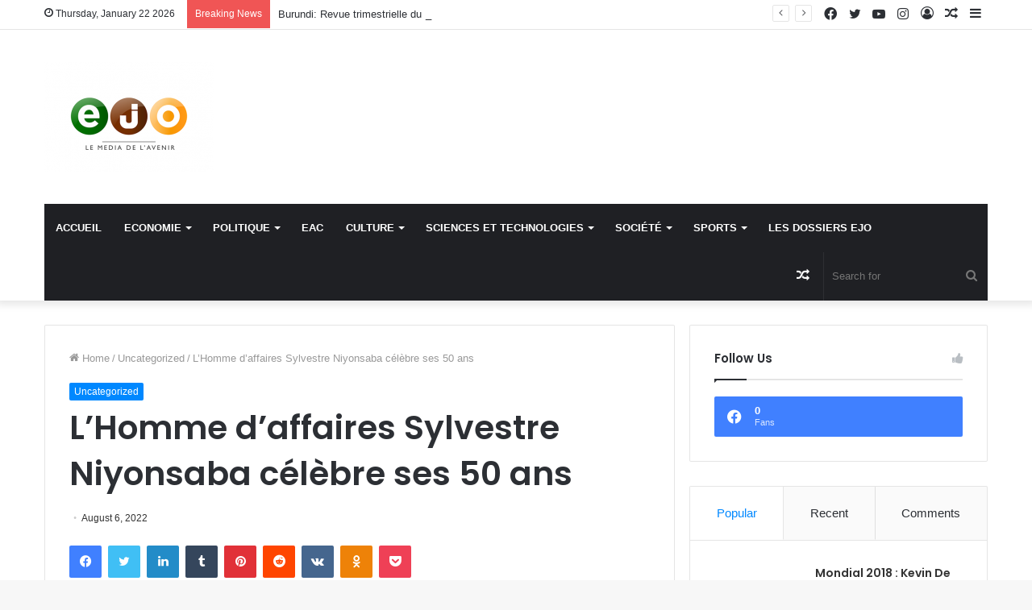

--- FILE ---
content_type: text/html; charset=UTF-8
request_url: https://ejo.bi/lhomme-daffaires-sylvestre-niyonsaba-celebre-ses-50-ans/
body_size: 38553
content:
<!DOCTYPE html>
<html lang="en-US"
	prefix="og: https://ogp.me/ns#"  class="" data-skin="light" prefix="og: http://ogp.me/ns#">
<head>
	<meta charset="UTF-8" />
	<link rel="profile" href="http://gmpg.org/xfn/11" />
	<title>L’Homme d’affaires Sylvestre Niyonsaba célèbre ses 50 ans - ejo.bi</title>

<meta http-equiv='x-dns-prefetch-control' content='on'>
<link rel='dns-prefetch' href='//cdnjs.cloudflare.com' />
<link rel='dns-prefetch' href='//ajax.googleapis.com' />
<link rel='dns-prefetch' href='//fonts.googleapis.com' />
<link rel='dns-prefetch' href='//fonts.gstatic.com' />
<link rel='dns-prefetch' href='//s.gravatar.com' />
<link rel='dns-prefetch' href='//www.google-analytics.com' />
<link rel='preload' as='image' href='https://ejo.bi/wp-content/uploads/2021/04/ICON-210x136-1.png'>
<link rel='preload' as='image' href='https://ejo.bi/wp-content/uploads/2022/08/Sylvestre-Niyonsaba-770x470.jpg'>
<link rel='preload' as='font' href='https://ejo.bi/wp-content/themes/jannah/assets/fonts/tielabs-fonticon/tielabs-fonticon.woff' type='font/woff' crossorigin='anonymous' />
<link rel='preload' as='font' href='https://ejo.bi/wp-content/themes/jannah/assets/fonts/fontawesome/fa-solid-900.woff2' type='font/woff2' crossorigin='anonymous' />
<link rel='preload' as='font' href='https://ejo.bi/wp-content/themes/jannah/assets/fonts/fontawesome/fa-brands-400.woff2' type='font/woff2' crossorigin='anonymous' />
<link rel='preload' as='font' href='https://ejo.bi/wp-content/themes/jannah/assets/fonts/fontawesome/fa-regular-400.woff2' type='font/woff2' crossorigin='anonymous' />
<link rel='preload' as='script' href='https://ajax.googleapis.com/ajax/libs/webfont/1/webfont.js'>

		<!-- All in One SEO 4.1.6.2 -->
		<meta name="description" content="On dit que la vie est la plus belle des fêtes. Tant qu’on peut la célébrer autour des siens et de ses collaborateurs, c’est encore mieux. Voilà ce qu’a dû comprendre l’homme d’affaire Sylvestre Niyonsaba. Nous sommes un samedi après-midi au cœur de la capitale économique, le climat est beau en cet été. Direction dans …" />
		<meta name="robots" content="max-image-preview:large" />
		<link rel="canonical" href="https://ejo.bi/lhomme-daffaires-sylvestre-niyonsaba-celebre-ses-50-ans/" />
		<meta property="og:locale" content="en_US" />
		<meta property="og:site_name" content="ejo.bi - Le media de l&#039;avenir" />
		<meta property="og:type" content="article" />
		<meta property="og:title" content="L’Homme d’affaires Sylvestre Niyonsaba célèbre ses 50 ans - ejo.bi" />
		<meta property="og:description" content="On dit que la vie est la plus belle des fêtes. Tant qu’on peut la célébrer autour des siens et de ses collaborateurs, c’est encore mieux. Voilà ce qu’a dû comprendre l’homme d’affaire Sylvestre Niyonsaba. Nous sommes un samedi après-midi au cœur de la capitale économique, le climat est beau en cet été. Direction dans …" />
		<meta property="og:url" content="https://ejo.bi/lhomme-daffaires-sylvestre-niyonsaba-celebre-ses-50-ans/" />
		<meta property="article:published_time" content="2022-08-06T13:32:21+00:00" />
		<meta property="article:modified_time" content="2022-08-06T13:52:46+00:00" />
		<meta name="twitter:card" content="summary" />
		<meta name="twitter:title" content="L’Homme d’affaires Sylvestre Niyonsaba célèbre ses 50 ans - ejo.bi" />
		<meta name="twitter:description" content="On dit que la vie est la plus belle des fêtes. Tant qu’on peut la célébrer autour des siens et de ses collaborateurs, c’est encore mieux. Voilà ce qu’a dû comprendre l’homme d’affaire Sylvestre Niyonsaba. Nous sommes un samedi après-midi au cœur de la capitale économique, le climat est beau en cet été. Direction dans …" />
		<script type="application/ld+json" class="aioseo-schema">
			{"@context":"https:\/\/schema.org","@graph":[{"@type":"WebSite","@id":"https:\/\/ejo.bi\/#website","url":"https:\/\/ejo.bi\/","name":"ejo.bi","description":"Le media de l'avenir","inLanguage":"en-US","publisher":{"@id":"https:\/\/ejo.bi\/#organization"}},{"@type":"Organization","@id":"https:\/\/ejo.bi\/#organization","name":"ejo.bi","url":"https:\/\/ejo.bi\/"},{"@type":"BreadcrumbList","@id":"https:\/\/ejo.bi\/lhomme-daffaires-sylvestre-niyonsaba-celebre-ses-50-ans\/#breadcrumblist","itemListElement":[{"@type":"ListItem","@id":"https:\/\/ejo.bi\/#listItem","position":1,"item":{"@type":"WebPage","@id":"https:\/\/ejo.bi\/","name":"Home","description":"Le media de l'avenir","url":"https:\/\/ejo.bi\/"},"nextItem":"https:\/\/ejo.bi\/lhomme-daffaires-sylvestre-niyonsaba-celebre-ses-50-ans\/#listItem"},{"@type":"ListItem","@id":"https:\/\/ejo.bi\/lhomme-daffaires-sylvestre-niyonsaba-celebre-ses-50-ans\/#listItem","position":2,"item":{"@type":"WebPage","@id":"https:\/\/ejo.bi\/lhomme-daffaires-sylvestre-niyonsaba-celebre-ses-50-ans\/","name":"L\u2019Homme d\u2019affaires Sylvestre Niyonsaba c\u00e9l\u00e8bre ses 50 ans","description":"On dit que la vie est la plus belle des f\u00eates. Tant qu\u2019on peut la c\u00e9l\u00e9brer autour des siens et de ses collaborateurs, c\u2019est encore mieux. Voil\u00e0 ce qu\u2019a d\u00fb comprendre l\u2019homme d\u2019affaire Sylvestre Niyonsaba. Nous sommes un samedi apr\u00e8s-midi au c\u0153ur de la capitale \u00e9conomique, le climat est beau en cet \u00e9t\u00e9. Direction dans \u2026","url":"https:\/\/ejo.bi\/lhomme-daffaires-sylvestre-niyonsaba-celebre-ses-50-ans\/"},"previousItem":"https:\/\/ejo.bi\/#listItem"}]},{"@type":"Person","@id":"https:\/\/ejo.bi\/author\/redaction\/#author","url":"https:\/\/ejo.bi\/author\/redaction\/","name":"Redaction Ejo","image":{"@type":"ImageObject","@id":"https:\/\/ejo.bi\/lhomme-daffaires-sylvestre-niyonsaba-celebre-ses-50-ans\/#authorImage","url":"https:\/\/secure.gravatar.com\/avatar\/3dd6db86adbf5257b51bde47ffe08bb0c112bc33094cde006743779ad2a3a569?s=96&d=mm&r=g","width":96,"height":96,"caption":"Redaction Ejo"}},{"@type":"WebPage","@id":"https:\/\/ejo.bi\/lhomme-daffaires-sylvestre-niyonsaba-celebre-ses-50-ans\/#webpage","url":"https:\/\/ejo.bi\/lhomme-daffaires-sylvestre-niyonsaba-celebre-ses-50-ans\/","name":"L\u2019Homme d\u2019affaires Sylvestre Niyonsaba c\u00e9l\u00e8bre ses 50 ans - ejo.bi","description":"On dit que la vie est la plus belle des f\u00eates. Tant qu\u2019on peut la c\u00e9l\u00e9brer autour des siens et de ses collaborateurs, c\u2019est encore mieux. Voil\u00e0 ce qu\u2019a d\u00fb comprendre l\u2019homme d\u2019affaire Sylvestre Niyonsaba. Nous sommes un samedi apr\u00e8s-midi au c\u0153ur de la capitale \u00e9conomique, le climat est beau en cet \u00e9t\u00e9. Direction dans \u2026","inLanguage":"en-US","isPartOf":{"@id":"https:\/\/ejo.bi\/#website"},"breadcrumb":{"@id":"https:\/\/ejo.bi\/lhomme-daffaires-sylvestre-niyonsaba-celebre-ses-50-ans\/#breadcrumblist"},"author":"https:\/\/ejo.bi\/author\/redaction\/#author","creator":"https:\/\/ejo.bi\/author\/redaction\/#author","image":{"@type":"ImageObject","@id":"https:\/\/ejo.bi\/#mainImage","url":"https:\/\/ejo.bi\/wp-content\/uploads\/2022\/08\/Sylvestre-Niyonsaba.jpg","width":770,"height":513,"caption":"Sylvestre Niyonsaba et son \u00e9pouse lors de son jubil\u00e9 d'or"},"primaryImageOfPage":{"@id":"https:\/\/ejo.bi\/lhomme-daffaires-sylvestre-niyonsaba-celebre-ses-50-ans\/#mainImage"},"datePublished":"2022-08-06T13:32:21+00:00","dateModified":"2022-08-06T13:52:46+00:00"},{"@type":"BlogPosting","@id":"https:\/\/ejo.bi\/lhomme-daffaires-sylvestre-niyonsaba-celebre-ses-50-ans\/#blogposting","name":"L\u2019Homme d\u2019affaires Sylvestre Niyonsaba c\u00e9l\u00e8bre ses 50 ans - ejo.bi","description":"On dit que la vie est la plus belle des f\u00eates. Tant qu\u2019on peut la c\u00e9l\u00e9brer autour des siens et de ses collaborateurs, c\u2019est encore mieux. Voil\u00e0 ce qu\u2019a d\u00fb comprendre l\u2019homme d\u2019affaire Sylvestre Niyonsaba. Nous sommes un samedi apr\u00e8s-midi au c\u0153ur de la capitale \u00e9conomique, le climat est beau en cet \u00e9t\u00e9. Direction dans \u2026","inLanguage":"en-US","headline":"L\u2019Homme d\u2019affaires Sylvestre Niyonsaba c\u00e9l\u00e8bre ses 50 ans","author":{"@id":"https:\/\/ejo.bi\/author\/redaction\/#author"},"publisher":{"@id":"https:\/\/ejo.bi\/#organization"},"datePublished":"2022-08-06T13:32:21+00:00","dateModified":"2022-08-06T13:52:46+00:00","articleSection":"Uncategorized","mainEntityOfPage":{"@id":"https:\/\/ejo.bi\/lhomme-daffaires-sylvestre-niyonsaba-celebre-ses-50-ans\/#webpage"},"isPartOf":{"@id":"https:\/\/ejo.bi\/lhomme-daffaires-sylvestre-niyonsaba-celebre-ses-50-ans\/#webpage"},"image":{"@type":"ImageObject","@id":"https:\/\/ejo.bi\/#articleImage","url":"https:\/\/ejo.bi\/wp-content\/uploads\/2022\/08\/Sylvestre-Niyonsaba.jpg","width":770,"height":513,"caption":"Sylvestre Niyonsaba et son \u00e9pouse lors de son jubil\u00e9 d'or"}}]}
		</script>
		<!-- All in One SEO -->

<link rel="alternate" type="application/rss+xml" title="ejo.bi &raquo; Feed" href="https://ejo.bi/feed/" />
<link rel="alternate" type="application/rss+xml" title="ejo.bi &raquo; Comments Feed" href="https://ejo.bi/comments/feed/" />
<link rel="alternate" type="application/rss+xml" title="ejo.bi &raquo; L’Homme d’affaires Sylvestre Niyonsaba célèbre ses 50 ans Comments Feed" href="https://ejo.bi/lhomme-daffaires-sylvestre-niyonsaba-celebre-ses-50-ans/feed/" />
<link rel="alternate" title="oEmbed (JSON)" type="application/json+oembed" href="https://ejo.bi/wp-json/oembed/1.0/embed?url=https%3A%2F%2Fejo.bi%2Flhomme-daffaires-sylvestre-niyonsaba-celebre-ses-50-ans%2F" />
<link rel="alternate" title="oEmbed (XML)" type="text/xml+oembed" href="https://ejo.bi/wp-json/oembed/1.0/embed?url=https%3A%2F%2Fejo.bi%2Flhomme-daffaires-sylvestre-niyonsaba-celebre-ses-50-ans%2F&#038;format=xml" />

<meta property="og:title" content="L’Homme d’affaires Sylvestre Niyonsaba célèbre ses 50 ans - ejo.bi" />
<meta property="og:type" content="article" />
<meta property="og:description" content="On dit que la vie est la plus belle des fêtes. Tant qu’on peut la célébrer autour des siens et de se" />
<meta property="og:url" content="https://ejo.bi/lhomme-daffaires-sylvestre-niyonsaba-celebre-ses-50-ans/" />
<meta property="og:site_name" content="ejo.bi" />
<meta property="og:image" content="https://ejo.bi/wp-content/uploads/2022/08/Sylvestre-Niyonsaba-770x470.jpg" />
		<!-- This site uses the Google Analytics by MonsterInsights plugin v7.17.0 - Using Analytics tracking - https://www.monsterinsights.com/ -->
		<!-- Note: MonsterInsights is not currently configured on this site. The site owner needs to authenticate with Google Analytics in the MonsterInsights settings panel. -->
					<!-- No UA code set -->
				<!-- / Google Analytics by MonsterInsights -->
		<style id='wp-img-auto-sizes-contain-inline-css' type='text/css'>
img:is([sizes=auto i],[sizes^="auto," i]){contain-intrinsic-size:3000px 1500px}
/*# sourceURL=wp-img-auto-sizes-contain-inline-css */
</style>

<style id='wp-emoji-styles-inline-css' type='text/css'>

	img.wp-smiley, img.emoji {
		display: inline !important;
		border: none !important;
		box-shadow: none !important;
		height: 1em !important;
		width: 1em !important;
		margin: 0 0.07em !important;
		vertical-align: -0.1em !important;
		background: none !important;
		padding: 0 !important;
	}
/*# sourceURL=wp-emoji-styles-inline-css */
</style>
<style id='classic-theme-styles-inline-css' type='text/css'>
/*! This file is auto-generated */
.wp-block-button__link{color:#fff;background-color:#32373c;border-radius:9999px;box-shadow:none;text-decoration:none;padding:calc(.667em + 2px) calc(1.333em + 2px);font-size:1.125em}.wp-block-file__button{background:#32373c;color:#fff;text-decoration:none}
/*# sourceURL=/wp-includes/css/classic-themes.min.css */
</style>
<link rel='stylesheet' id='tie-css-base-css' href='https://ejo.bi/wp-content/themes/jannah/assets/css/base.min.css?ver=5.4.0' type='text/css' media='all' />
<link rel='stylesheet' id='tie-css-styles-css' href='https://ejo.bi/wp-content/themes/jannah/assets/css/style.min.css?ver=5.4.0' type='text/css' media='all' />
<link rel='stylesheet' id='tie-css-widgets-css' href='https://ejo.bi/wp-content/themes/jannah/assets/css/widgets.min.css?ver=5.4.0' type='text/css' media='all' />
<link rel='stylesheet' id='tie-css-helpers-css' href='https://ejo.bi/wp-content/themes/jannah/assets/css/helpers.min.css?ver=5.4.0' type='text/css' media='all' />
<link rel='stylesheet' id='tie-fontawesome5-css' href='https://ejo.bi/wp-content/themes/jannah/assets/css/fontawesome.css?ver=5.4.0' type='text/css' media='all' />
<link rel='stylesheet' id='tie-css-ilightbox-css' href='https://ejo.bi/wp-content/themes/jannah/assets/ilightbox/dark-skin/skin.css?ver=5.4.0' type='text/css' media='all' />
<link rel='stylesheet' id='tie-css-shortcodes-css' href='https://ejo.bi/wp-content/themes/jannah/assets/css/plugins/shortcodes.min.css?ver=5.4.0' type='text/css' media='all' />
<link rel='stylesheet' id='tie-css-single-css' href='https://ejo.bi/wp-content/themes/jannah/assets/css/single.min.css?ver=5.4.0' type='text/css' media='all' />
<link rel='stylesheet' id='tie-css-print-css' href='https://ejo.bi/wp-content/themes/jannah/assets/css/print.css?ver=5.4.0' type='text/css' media='print' />
<link rel='stylesheet' id='taqyeem-styles-css' href='https://ejo.bi/wp-content/themes/jannah/assets/css/plugins/taqyeem.min.css?ver=5.4.0' type='text/css' media='all' />
<link rel='stylesheet' id='tie-theme-child-css-css' href='https://ejo.bi/wp-content/themes/jannah-child/style.css?ver=6.9' type='text/css' media='all' />
<style id='tie-theme-child-css-inline-css' type='text/css'>
.wf-active .logo-text,.wf-active h1,.wf-active h2,.wf-active h3,.wf-active h4,.wf-active h5,.wf-active h6,.wf-active .the-subtitle{font-family: 'Poppins';}#main-nav .main-menu > ul > li > a{text-transform: uppercase;}.tie-cat-2,.tie-cat-item-2 > span{background-color:#e67e22 !important;color:#FFFFFF !important;}.tie-cat-2:after{border-top-color:#e67e22 !important;}.tie-cat-2:hover{background-color:#c86004 !important;}.tie-cat-2:hover:after{border-top-color:#c86004 !important;}.tie-cat-11,.tie-cat-item-11 > span{background-color:#2ecc71 !important;color:#FFFFFF !important;}.tie-cat-11:after{border-top-color:#2ecc71 !important;}.tie-cat-11:hover{background-color:#10ae53 !important;}.tie-cat-11:hover:after{border-top-color:#10ae53 !important;}.tie-cat-15,.tie-cat-item-15 > span{background-color:#9b59b6 !important;color:#FFFFFF !important;}.tie-cat-15:after{border-top-color:#9b59b6 !important;}.tie-cat-15:hover{background-color:#7d3b98 !important;}.tie-cat-15:hover:after{border-top-color:#7d3b98 !important;}.tie-cat-17,.tie-cat-item-17 > span{background-color:#34495e !important;color:#FFFFFF !important;}.tie-cat-17:after{border-top-color:#34495e !important;}.tie-cat-17:hover{background-color:#162b40 !important;}.tie-cat-17:hover:after{border-top-color:#162b40 !important;}.tie-cat-18,.tie-cat-item-18 > span{background-color:#795548 !important;color:#FFFFFF !important;}.tie-cat-18:after{border-top-color:#795548 !important;}.tie-cat-18:hover{background-color:#5b372a !important;}.tie-cat-18:hover:after{border-top-color:#5b372a !important;}.tie-cat-19,.tie-cat-item-19 > span{background-color:#4CAF50 !important;color:#FFFFFF !important;}.tie-cat-19:after{border-top-color:#4CAF50 !important;}.tie-cat-19:hover{background-color:#2e9132 !important;}.tie-cat-19:hover:after{border-top-color:#2e9132 !important;}@media (max-width: 991px){.side-aside.dark-skin{background: #2f88d6;background: -webkit-linear-gradient(135deg,#5933a2,#2f88d6 );background: -moz-linear-gradient(135deg,#5933a2,#2f88d6 );background: -o-linear-gradient(135deg,#5933a2,#2f88d6 );background: linear-gradient(135deg,#2f88d6,#5933a2 );}}
/*# sourceURL=tie-theme-child-css-inline-css */
</style>
<script type="text/javascript" src="https://ejo.bi/wp-includes/js/jquery/jquery.min.js?ver=3.7.1" id="jquery-core-js"></script>
<script type="text/javascript" src="https://ejo.bi/wp-includes/js/jquery/jquery-migrate.min.js?ver=3.4.1" id="jquery-migrate-js"></script>
<link rel="https://api.w.org/" href="https://ejo.bi/wp-json/" /><link rel="alternate" title="JSON" type="application/json" href="https://ejo.bi/wp-json/wp/v2/posts/3342" /><link rel="EditURI" type="application/rsd+xml" title="RSD" href="https://ejo.bi/xmlrpc.php?rsd" />
<meta name="generator" content="WordPress 6.9" />
<link rel='shortlink' href='https://ejo.bi/?p=3342' />
<script type='text/javascript'>
/* <![CDATA[ */
var taqyeem = {"ajaxurl":"https://ejo.bi/wp-admin/admin-ajax.php" , "your_rating":"Your Rating:"};
/* ]]> */
</script>

 <meta name="description" content="On dit que la vie est la plus belle des fêtes. Tant qu’on peut la célébrer autour des siens et de ses collaborateurs, c’est encore mieux. Voilà ce qu’" /><meta http-equiv="X-UA-Compatible" content="IE=edge">
<meta name="theme-color" content="#0088ff" /><meta name="viewport" content="width=device-width, initial-scale=1.0" /><style id='global-styles-inline-css' type='text/css'>
:root{--wp--preset--aspect-ratio--square: 1;--wp--preset--aspect-ratio--4-3: 4/3;--wp--preset--aspect-ratio--3-4: 3/4;--wp--preset--aspect-ratio--3-2: 3/2;--wp--preset--aspect-ratio--2-3: 2/3;--wp--preset--aspect-ratio--16-9: 16/9;--wp--preset--aspect-ratio--9-16: 9/16;--wp--preset--color--black: #000000;--wp--preset--color--cyan-bluish-gray: #abb8c3;--wp--preset--color--white: #ffffff;--wp--preset--color--pale-pink: #f78da7;--wp--preset--color--vivid-red: #cf2e2e;--wp--preset--color--luminous-vivid-orange: #ff6900;--wp--preset--color--luminous-vivid-amber: #fcb900;--wp--preset--color--light-green-cyan: #7bdcb5;--wp--preset--color--vivid-green-cyan: #00d084;--wp--preset--color--pale-cyan-blue: #8ed1fc;--wp--preset--color--vivid-cyan-blue: #0693e3;--wp--preset--color--vivid-purple: #9b51e0;--wp--preset--gradient--vivid-cyan-blue-to-vivid-purple: linear-gradient(135deg,rgb(6,147,227) 0%,rgb(155,81,224) 100%);--wp--preset--gradient--light-green-cyan-to-vivid-green-cyan: linear-gradient(135deg,rgb(122,220,180) 0%,rgb(0,208,130) 100%);--wp--preset--gradient--luminous-vivid-amber-to-luminous-vivid-orange: linear-gradient(135deg,rgb(252,185,0) 0%,rgb(255,105,0) 100%);--wp--preset--gradient--luminous-vivid-orange-to-vivid-red: linear-gradient(135deg,rgb(255,105,0) 0%,rgb(207,46,46) 100%);--wp--preset--gradient--very-light-gray-to-cyan-bluish-gray: linear-gradient(135deg,rgb(238,238,238) 0%,rgb(169,184,195) 100%);--wp--preset--gradient--cool-to-warm-spectrum: linear-gradient(135deg,rgb(74,234,220) 0%,rgb(151,120,209) 20%,rgb(207,42,186) 40%,rgb(238,44,130) 60%,rgb(251,105,98) 80%,rgb(254,248,76) 100%);--wp--preset--gradient--blush-light-purple: linear-gradient(135deg,rgb(255,206,236) 0%,rgb(152,150,240) 100%);--wp--preset--gradient--blush-bordeaux: linear-gradient(135deg,rgb(254,205,165) 0%,rgb(254,45,45) 50%,rgb(107,0,62) 100%);--wp--preset--gradient--luminous-dusk: linear-gradient(135deg,rgb(255,203,112) 0%,rgb(199,81,192) 50%,rgb(65,88,208) 100%);--wp--preset--gradient--pale-ocean: linear-gradient(135deg,rgb(255,245,203) 0%,rgb(182,227,212) 50%,rgb(51,167,181) 100%);--wp--preset--gradient--electric-grass: linear-gradient(135deg,rgb(202,248,128) 0%,rgb(113,206,126) 100%);--wp--preset--gradient--midnight: linear-gradient(135deg,rgb(2,3,129) 0%,rgb(40,116,252) 100%);--wp--preset--font-size--small: 13px;--wp--preset--font-size--medium: 20px;--wp--preset--font-size--large: 36px;--wp--preset--font-size--x-large: 42px;--wp--preset--spacing--20: 0.44rem;--wp--preset--spacing--30: 0.67rem;--wp--preset--spacing--40: 1rem;--wp--preset--spacing--50: 1.5rem;--wp--preset--spacing--60: 2.25rem;--wp--preset--spacing--70: 3.38rem;--wp--preset--spacing--80: 5.06rem;--wp--preset--shadow--natural: 6px 6px 9px rgba(0, 0, 0, 0.2);--wp--preset--shadow--deep: 12px 12px 50px rgba(0, 0, 0, 0.4);--wp--preset--shadow--sharp: 6px 6px 0px rgba(0, 0, 0, 0.2);--wp--preset--shadow--outlined: 6px 6px 0px -3px rgb(255, 255, 255), 6px 6px rgb(0, 0, 0);--wp--preset--shadow--crisp: 6px 6px 0px rgb(0, 0, 0);}:where(.is-layout-flex){gap: 0.5em;}:where(.is-layout-grid){gap: 0.5em;}body .is-layout-flex{display: flex;}.is-layout-flex{flex-wrap: wrap;align-items: center;}.is-layout-flex > :is(*, div){margin: 0;}body .is-layout-grid{display: grid;}.is-layout-grid > :is(*, div){margin: 0;}:where(.wp-block-columns.is-layout-flex){gap: 2em;}:where(.wp-block-columns.is-layout-grid){gap: 2em;}:where(.wp-block-post-template.is-layout-flex){gap: 1.25em;}:where(.wp-block-post-template.is-layout-grid){gap: 1.25em;}.has-black-color{color: var(--wp--preset--color--black) !important;}.has-cyan-bluish-gray-color{color: var(--wp--preset--color--cyan-bluish-gray) !important;}.has-white-color{color: var(--wp--preset--color--white) !important;}.has-pale-pink-color{color: var(--wp--preset--color--pale-pink) !important;}.has-vivid-red-color{color: var(--wp--preset--color--vivid-red) !important;}.has-luminous-vivid-orange-color{color: var(--wp--preset--color--luminous-vivid-orange) !important;}.has-luminous-vivid-amber-color{color: var(--wp--preset--color--luminous-vivid-amber) !important;}.has-light-green-cyan-color{color: var(--wp--preset--color--light-green-cyan) !important;}.has-vivid-green-cyan-color{color: var(--wp--preset--color--vivid-green-cyan) !important;}.has-pale-cyan-blue-color{color: var(--wp--preset--color--pale-cyan-blue) !important;}.has-vivid-cyan-blue-color{color: var(--wp--preset--color--vivid-cyan-blue) !important;}.has-vivid-purple-color{color: var(--wp--preset--color--vivid-purple) !important;}.has-black-background-color{background-color: var(--wp--preset--color--black) !important;}.has-cyan-bluish-gray-background-color{background-color: var(--wp--preset--color--cyan-bluish-gray) !important;}.has-white-background-color{background-color: var(--wp--preset--color--white) !important;}.has-pale-pink-background-color{background-color: var(--wp--preset--color--pale-pink) !important;}.has-vivid-red-background-color{background-color: var(--wp--preset--color--vivid-red) !important;}.has-luminous-vivid-orange-background-color{background-color: var(--wp--preset--color--luminous-vivid-orange) !important;}.has-luminous-vivid-amber-background-color{background-color: var(--wp--preset--color--luminous-vivid-amber) !important;}.has-light-green-cyan-background-color{background-color: var(--wp--preset--color--light-green-cyan) !important;}.has-vivid-green-cyan-background-color{background-color: var(--wp--preset--color--vivid-green-cyan) !important;}.has-pale-cyan-blue-background-color{background-color: var(--wp--preset--color--pale-cyan-blue) !important;}.has-vivid-cyan-blue-background-color{background-color: var(--wp--preset--color--vivid-cyan-blue) !important;}.has-vivid-purple-background-color{background-color: var(--wp--preset--color--vivid-purple) !important;}.has-black-border-color{border-color: var(--wp--preset--color--black) !important;}.has-cyan-bluish-gray-border-color{border-color: var(--wp--preset--color--cyan-bluish-gray) !important;}.has-white-border-color{border-color: var(--wp--preset--color--white) !important;}.has-pale-pink-border-color{border-color: var(--wp--preset--color--pale-pink) !important;}.has-vivid-red-border-color{border-color: var(--wp--preset--color--vivid-red) !important;}.has-luminous-vivid-orange-border-color{border-color: var(--wp--preset--color--luminous-vivid-orange) !important;}.has-luminous-vivid-amber-border-color{border-color: var(--wp--preset--color--luminous-vivid-amber) !important;}.has-light-green-cyan-border-color{border-color: var(--wp--preset--color--light-green-cyan) !important;}.has-vivid-green-cyan-border-color{border-color: var(--wp--preset--color--vivid-green-cyan) !important;}.has-pale-cyan-blue-border-color{border-color: var(--wp--preset--color--pale-cyan-blue) !important;}.has-vivid-cyan-blue-border-color{border-color: var(--wp--preset--color--vivid-cyan-blue) !important;}.has-vivid-purple-border-color{border-color: var(--wp--preset--color--vivid-purple) !important;}.has-vivid-cyan-blue-to-vivid-purple-gradient-background{background: var(--wp--preset--gradient--vivid-cyan-blue-to-vivid-purple) !important;}.has-light-green-cyan-to-vivid-green-cyan-gradient-background{background: var(--wp--preset--gradient--light-green-cyan-to-vivid-green-cyan) !important;}.has-luminous-vivid-amber-to-luminous-vivid-orange-gradient-background{background: var(--wp--preset--gradient--luminous-vivid-amber-to-luminous-vivid-orange) !important;}.has-luminous-vivid-orange-to-vivid-red-gradient-background{background: var(--wp--preset--gradient--luminous-vivid-orange-to-vivid-red) !important;}.has-very-light-gray-to-cyan-bluish-gray-gradient-background{background: var(--wp--preset--gradient--very-light-gray-to-cyan-bluish-gray) !important;}.has-cool-to-warm-spectrum-gradient-background{background: var(--wp--preset--gradient--cool-to-warm-spectrum) !important;}.has-blush-light-purple-gradient-background{background: var(--wp--preset--gradient--blush-light-purple) !important;}.has-blush-bordeaux-gradient-background{background: var(--wp--preset--gradient--blush-bordeaux) !important;}.has-luminous-dusk-gradient-background{background: var(--wp--preset--gradient--luminous-dusk) !important;}.has-pale-ocean-gradient-background{background: var(--wp--preset--gradient--pale-ocean) !important;}.has-electric-grass-gradient-background{background: var(--wp--preset--gradient--electric-grass) !important;}.has-midnight-gradient-background{background: var(--wp--preset--gradient--midnight) !important;}.has-small-font-size{font-size: var(--wp--preset--font-size--small) !important;}.has-medium-font-size{font-size: var(--wp--preset--font-size--medium) !important;}.has-large-font-size{font-size: var(--wp--preset--font-size--large) !important;}.has-x-large-font-size{font-size: var(--wp--preset--font-size--x-large) !important;}
/*# sourceURL=global-styles-inline-css */
</style>
</head>

<body id="tie-body" class="wp-singular post-template-default single single-post postid-3342 single-format-standard wp-theme-jannah wp-child-theme-jannah-child tie-no-js wrapper-has-shadow block-head-1 magazine1 is-thumb-overlay-disabled is-desktop is-header-layout-3 has-header-ad sidebar-right has-sidebar post-layout-1 narrow-title-narrow-media is-standard-format has-mobile-share hide_share_post_top hide_share_post_bottom">



<div class="background-overlay">

	<div id="tie-container" class="site tie-container">

		
		<div id="tie-wrapper">

			
<header id="theme-header" class="theme-header header-layout-3 main-nav-dark main-nav-default-dark main-nav-below main-nav-boxed has-stream-item top-nav-active top-nav-light top-nav-default-light top-nav-above has-shadow has-normal-width-logo mobile-header-default">
	
<nav id="top-nav"  class="has-date-breaking-components top-nav header-nav has-breaking-news" aria-label="Secondary Navigation">
	<div class="container">
		<div class="topbar-wrapper">

			
					<div class="topbar-today-date tie-icon">
						Thursday, January 22 2026					</div>
					
			<div class="tie-alignleft">
				
<div class="breaking controls-is-active">

	<span class="breaking-title">
		<span class="tie-icon-bolt breaking-icon" aria-hidden="true"></span>
		<span class="breaking-title-text">Breaking News</span>
	</span>

	<ul id="breaking-news-in-header" class="breaking-news" data-type="reveal" data-arrows="true">

		
							<li class="news-item">
								<a href="https://ejo.bi/le-burundi-et-israel-unis-contre-la-mortalite-neonatale-une-formation-cruciale-en-reanimation/">Le Burundi et Israël unis contre la mortalité néonatale : Une formation cruciale en réanimation</a>
							</li>

							
							<li class="news-item">
								<a href="https://ejo.bi/elias-niyongabo-chercheur-environnementaliste-sans-action-urgente-nous-courons-a-la-catastrophe/">Elias Niyongabo, chercheur environnementaliste : « Sans action urgente, nous courons à la catastrophe »</a>
							</li>

							
							<li class="news-item">
								<a href="https://ejo.bi/burundi-revue-trimestrielle-du-programme-de-pays-2024-2027-du-pnud-dans-un-contexte-budgetaire-particulier/">Burundi: Revue trimestrielle du Programme de Pays 2024-2027 du PNUD dans un contexte budgétaire particulier</a>
							</li>

							
							<li class="news-item">
								<a href="https://ejo.bi/burundi-un-nouveau-mouvement-arme-declare-la-guerre-contre-le-pouvoir-de-ndayishimiye/">Burundi: Un nouveau mouvement armé déclare la guerre contre le pouvoir de Ndayishimiye</a>
							</li>

							
							<li class="news-item">
								<a href="https://ejo.bi/4eme-edition-du-concours-innovation-week-une-tribune-pour-laction-un-laboratoire-didees-et-un-appel-a-transformer-nos-defis-en-opportunites/">4ème Edition du Concours Innovation Week : « Une tribune pour l’action, un laboratoire d’idées et un appel à transformer nos défis en opportunités »</a>
							</li>

							
							<li class="news-item">
								<a href="https://ejo.bi/innovation-week-2024-10-projets-primes/">Innovation Week 2024 : 10 projets primés</a>
							</li>

							
							<li class="news-item">
								<a href="https://ejo.bi/burundi-journee-internationale-des-toilettes-les-habitants-plaident-pour-une-mise-en-place-des-toilettes-publics/">Burundi: Journée internationale des toilettes, les habitants plaident pour une mise en place des toilettes publiques</a>
							</li>

							
							<li class="news-item">
								<a href="https://ejo.bi/sensibilisation-sur-le-cancer-de-la-prostate-novembre-bleu-et-le-cancer-du-col-de-luterus/">Sensibilisation sur le cancer de la prostate « Novembre Bleu » et le cancer du col de l’utérus</a>
							</li>

							
							<li class="news-item">
								<a href="https://ejo.bi/le-pnud-burundi-remet-des-equipements-informatiques-dune-valeur-de-pres-de-800-millions-de-fbu-au-cfpp/">Le PNUD Burundi remet des équipements informatiques d’une valeur de près de 800 millions de FBU au CFPP</a>
							</li>

							
							<li class="news-item">
								<a href="https://ejo.bi/mathieu-ciowela-ce-concours-inter-universitaire-est-un-succes/">Mathieu Ciowela: «Ce concours inter-universitaire est un succès»</a>
							</li>

							
	</ul>
</div><!-- #breaking /-->
			</div><!-- .tie-alignleft /-->

			<div class="tie-alignright">
				<ul class="components">	<li class="side-aside-nav-icon menu-item custom-menu-link">
		<a href="#">
			<span class="tie-icon-navicon" aria-hidden="true"></span>
			<span class="screen-reader-text">Sidebar</span>
		</a>
	</li>
		<li class="random-post-icon menu-item custom-menu-link">
		<a href="/lhomme-daffaires-sylvestre-niyonsaba-celebre-ses-50-ans/?random-post=1" class="random-post" title="Random Article" rel="nofollow">
			<span class="tie-icon-random" aria-hidden="true"></span>
			<span class="screen-reader-text">Random Article</span>
		</a>
	</li>
	
	
		<li class=" popup-login-icon menu-item custom-menu-link">
			<a href="#" class="lgoin-btn tie-popup-trigger">
				<span class="tie-icon-author" aria-hidden="true"></span>
				<span class="screen-reader-text">Log In</span>			</a>
		</li>

			 <li class="social-icons-item"><a class="social-link instagram-social-icon" rel="external noopener nofollow" target="_blank" href="#"><span class="tie-social-icon tie-icon-instagram"></span><span class="screen-reader-text">Instagram</span></a></li><li class="social-icons-item"><a class="social-link youtube-social-icon" rel="external noopener nofollow" target="_blank" href="#"><span class="tie-social-icon tie-icon-youtube"></span><span class="screen-reader-text">YouTube</span></a></li><li class="social-icons-item"><a class="social-link twitter-social-icon" rel="external noopener nofollow" target="_blank" href="#"><span class="tie-social-icon tie-icon-twitter"></span><span class="screen-reader-text">Twitter</span></a></li><li class="social-icons-item"><a class="social-link facebook-social-icon" rel="external noopener nofollow" target="_blank" href="https://www.facebook.com/ejobdi"><span class="tie-social-icon tie-icon-facebook"></span><span class="screen-reader-text">Facebook</span></a></li> </ul><!-- Components -->			</div><!-- .tie-alignright /-->

		</div><!-- .topbar-wrapper /-->
	</div><!-- .container /-->
</nav><!-- #top-nav /-->

<div class="container header-container">
	<div class="tie-row logo-row">

		
		<div class="logo-wrapper">
			<div class="tie-col-md-4 logo-container clearfix">
				<div id="mobile-header-components-area_1" class="mobile-header-components"><ul class="components"><li class="mobile-component_menu custom-menu-link"><a href="#" id="mobile-menu-icon" class=""><span class="tie-mobile-menu-icon nav-icon is-layout-1"></span><span class="screen-reader-text">Menu</span></a></li></ul></div>
		<div id="logo" class="image-logo" >

			
			<a title="ejo.bi" href="https://ejo.bi/">
				
				<picture class="tie-logo-default tie-logo-picture">
					<source class="tie-logo-source-default tie-logo-source" srcset="https://ejo.bi/wp-content/uploads/2021/04/ICON-210x136-1.png">
					<img class="tie-logo-img-default tie-logo-img" src="https://ejo.bi/wp-content/uploads/2021/04/ICON-210x136-1.png" alt="ejo.bi" width="210" height="136" style="max-height:136px; width: auto;" />
				</picture>
						</a>

			
		</div><!-- #logo /-->

		<div id="mobile-header-components-area_2" class="mobile-header-components"><ul class="components"><li class="mobile-component_search custom-menu-link">
				<a href="#" class="tie-search-trigger-mobile">
					<span class="tie-icon-search tie-search-icon" aria-hidden="true"></span>
					<span class="screen-reader-text">Search for</span>
				</a>
			</li></ul></div>			</div><!-- .tie-col /-->
		</div><!-- .logo-wrapper /-->

		<div class="tie-col-md-8 stream-item stream-item-top-wrapper"><div class="stream-item-top">
					<a href="#" title="" target="_blank" rel="nofollow noopener">
						<img src="https://placehold.it/728x90" alt="" width="728" height="91" />
					</a>
				</div></div><!-- .tie-col /-->
	</div><!-- .tie-row /-->
</div><!-- .container /-->

<div class="main-nav-wrapper">
	<nav id="main-nav" data-skin="search-in-main-nav" class="main-nav header-nav live-search-parent"  aria-label="Primary Navigation">
		<div class="container">

			<div class="main-menu-wrapper">

				
				<div id="menu-components-wrap">

					
					<div class="main-menu main-menu-wrap tie-alignleft">
						<div id="main-nav-menu" class="main-menu header-menu"><ul id="menu-ejo" class="menu" role="menubar"><li id="menu-item-2935" class="menu-item menu-item-type-custom menu-item-object-custom menu-item-home menu-item-2935"><a href="https://ejo.bi/">Accueil</a></li>
<li id="menu-item-2942" class="menu-item menu-item-type-taxonomy menu-item-object-category menu-item-2942 mega-menu mega-links mega-links-3col "><a href="https://ejo.bi/category/economie/">ECONOMIE</a>
<div class="mega-menu-block menu-sub-content">

</div><!-- .mega-menu-block --> 
</li>
<li id="menu-item-2943" class="menu-item menu-item-type-taxonomy menu-item-object-category menu-item-has-children menu-item-2943 mega-menu mega-links mega-links-4col "><a href="https://ejo.bi/category/politique/">POLITIQUE</a>
<div class="mega-menu-block menu-sub-content">

<ul class="sub-menu-columns">
	<li id="menu-item-2954" class="menu-item menu-item-type-taxonomy menu-item-object-category menu-item-2954 mega-link-column "><a class="mega-links-head"  href="https://ejo.bi/category/justice/">Justice</a></li>
	<li id="menu-item-2951" class="menu-item menu-item-type-taxonomy menu-item-object-category menu-item-2951 mega-link-column "><a class="mega-links-head"  href="https://ejo.bi/category/droits-de-lhomme/">Droits de l’homme</a></li>
	<li id="menu-item-2944" class="menu-item menu-item-type-taxonomy menu-item-object-category menu-item-2944 mega-link-column "><a class="mega-links-head"  href="https://ejo.bi/category/sante/">Santé</a></li>
</ul>

</div><!-- .mega-menu-block --> 
</li>
<li id="menu-item-2940" class="menu-item menu-item-type-taxonomy menu-item-object-category menu-item-2940"><a href="https://ejo.bi/category/eac/">EAC</a></li>
<li id="menu-item-2936" class="menu-item menu-item-type-taxonomy menu-item-object-category menu-item-has-children menu-item-2936 mega-menu mega-cat " data-id="28" ><a href="https://ejo.bi/category/culture/">CULTURE</a>
<div class="mega-menu-block menu-sub-content">

<ul class="sub-menu mega-cat-more-links">
	<li id="menu-item-2947" class="menu-item menu-item-type-taxonomy menu-item-object-category menu-item-2947"><a href="https://ejo.bi/category/arts/">Arts</a></li>
	<li id="menu-item-2949" class="menu-item menu-item-type-taxonomy menu-item-object-category menu-item-2949"><a href="https://ejo.bi/category/cinema/">Cinéma</a></li>
	<li id="menu-item-2956" class="menu-item menu-item-type-taxonomy menu-item-object-category menu-item-2956"><a href="https://ejo.bi/category/litterature/">Littérature</a></li>
	<li id="menu-item-2941" class="menu-item menu-item-type-taxonomy menu-item-object-category menu-item-2941"><a href="https://ejo.bi/category/musique/">Musique</a></li>
</ul>

<div class="mega-menu-content">
<div class="mega-cat-wrapper">
<div class="mega-cat-content horizontal-posts">

												<div class="mega-ajax-content mega-cat-posts-container clearfix">

												</div><!-- .mega-ajax-content -->

						</div><!-- .mega-cat-content -->

					</div><!-- .mega-cat-Wrapper -->

</div><!-- .mega-menu-content -->

</div><!-- .mega-menu-block --> 
</li>
<li id="menu-item-2958" class="menu-item menu-item-type-taxonomy menu-item-object-category menu-item-has-children menu-item-2958"><a href="https://ejo.bi/category/sciences-et-technologies/">Sciences et Technologies</a>
<ul class="sub-menu menu-sub-content">
	<li id="menu-item-2959" class="menu-item menu-item-type-taxonomy menu-item-object-category menu-item-2959"><a href="https://ejo.bi/category/tic/">TIC</a></li>
</ul>
</li>
<li id="menu-item-2939" class="menu-item menu-item-type-taxonomy menu-item-object-category menu-item-has-children menu-item-2939 mega-menu mega-cat " data-id="32" ><a href="https://ejo.bi/category/societe/">SOCIÉTÉ</a>
<div class="mega-menu-block menu-sub-content">

<ul class="sub-menu mega-cat-more-links">
	<li id="menu-item-2948" class="menu-item menu-item-type-taxonomy menu-item-object-category menu-item-2948"><a href="https://ejo.bi/category/banques-et-assurances/">Banques et Assurances</a></li>
	<li id="menu-item-2950" class="menu-item menu-item-type-taxonomy menu-item-object-category menu-item-2950"><a href="https://ejo.bi/category/diasporas/">Diasporas</a></li>
	<li id="menu-item-2952" class="menu-item menu-item-type-taxonomy menu-item-object-category menu-item-2952"><a href="https://ejo.bi/category/entrepreneuriat/">Entrepreneuriat</a></li>
	<li id="menu-item-2953" class="menu-item menu-item-type-taxonomy menu-item-object-category menu-item-2953"><a href="https://ejo.bi/category/environnement/">Environnement</a></li>
	<li id="menu-item-2946" class="menu-item menu-item-type-taxonomy menu-item-object-category menu-item-2946"><a href="https://ejo.bi/category/agroalimentaire/">Agroalimentaire</a></li>
	<li id="menu-item-2960" class="menu-item menu-item-type-taxonomy menu-item-object-category menu-item-2960"><a href="https://ejo.bi/category/transport/">Transport</a></li>
</ul>

<div class="mega-menu-content">
<div class="mega-cat-wrapper">
<div class="mega-cat-content horizontal-posts">

												<div class="mega-ajax-content mega-cat-posts-container clearfix">

												</div><!-- .mega-ajax-content -->

						</div><!-- .mega-cat-content -->

					</div><!-- .mega-cat-Wrapper -->

</div><!-- .mega-menu-content -->

</div><!-- .mega-menu-block --> 
</li>
<li id="menu-item-2937" class="menu-item menu-item-type-taxonomy menu-item-object-category menu-item-has-children menu-item-2937 mega-menu mega-links mega-links-4col "><a href="https://ejo.bi/category/sports/">SPORTS</a>
<div class="mega-menu-block menu-sub-content">

<ul class="sub-menu-columns">
	<li id="menu-item-2938" class="menu-item menu-item-type-taxonomy menu-item-object-category menu-item-2938 mega-link-column "><a class="mega-links-head"  href="https://ejo.bi/category/football/">Football</a></li>
	<li id="menu-item-2945" class="menu-item menu-item-type-taxonomy menu-item-object-category menu-item-2945 mega-link-column "><a class="mega-links-head"  href="https://ejo.bi/category/basketball/">Basketball</a></li>
	<li id="menu-item-2957" class="menu-item menu-item-type-taxonomy menu-item-object-category menu-item-2957 mega-link-column "><a class="mega-links-head"  href="https://ejo.bi/category/natation/">Natation</a></li>
</ul>

</div><!-- .mega-menu-block --> 
</li>
<li id="menu-item-2955" class="menu-item menu-item-type-taxonomy menu-item-object-category menu-item-2955"><a href="https://ejo.bi/category/les-dossiers-ejo/">Les Dossiers EJO</a></li>
</ul></div>					</div><!-- .main-menu.tie-alignleft /-->

					<ul class="components">		<li class="search-bar menu-item custom-menu-link" aria-label="Search">
			<form method="get" id="search" action="https://ejo.bi/">
				<input id="search-input" class="is-ajax-search"  inputmode="search" type="text" name="s" title="Search for" placeholder="Search for" />
				<button id="search-submit" type="submit">
					<span class="tie-icon-search tie-search-icon" aria-hidden="true"></span>
					<span class="screen-reader-text">Search for</span>
				</button>
			</form>
		</li>
			<li class="random-post-icon menu-item custom-menu-link">
		<a href="/lhomme-daffaires-sylvestre-niyonsaba-celebre-ses-50-ans/?random-post=1" class="random-post" title="Random Article" rel="nofollow">
			<span class="tie-icon-random" aria-hidden="true"></span>
			<span class="screen-reader-text">Random Article</span>
		</a>
	</li>
	</ul><!-- Components -->
				</div><!-- #menu-components-wrap /-->
			</div><!-- .main-menu-wrapper /-->
		</div><!-- .container /-->
	</nav><!-- #main-nav /-->
</div><!-- .main-nav-wrapper /-->

</header>

<div id="content" class="site-content container"><div id="main-content-row" class="tie-row main-content-row">

<div class="main-content tie-col-md-8 tie-col-xs-12" role="main">

	
	<article id="the-post" class="container-wrapper post-content tie-standard">

		
<header class="entry-header-outer">

	<nav id="breadcrumb"><a href="https://ejo.bi/"><span class="tie-icon-home" aria-hidden="true"></span> Home</a><em class="delimiter">/</em><a href="https://ejo.bi/category/uncategorized/">Uncategorized</a><em class="delimiter">/</em><span class="current">L’Homme d’affaires Sylvestre Niyonsaba célèbre ses 50 ans</span></nav><script type="application/ld+json">{"@context":"http:\/\/schema.org","@type":"BreadcrumbList","@id":"#Breadcrumb","itemListElement":[{"@type":"ListItem","position":1,"item":{"name":"Home","@id":"https:\/\/ejo.bi\/"}},{"@type":"ListItem","position":2,"item":{"name":"Uncategorized","@id":"https:\/\/ejo.bi\/category\/uncategorized\/"}}]}</script>
	<div class="entry-header">

		<span class="post-cat-wrap"><a class="post-cat tie-cat-1" href="https://ejo.bi/category/uncategorized/">Uncategorized</a></span>
		<h1 class="post-title entry-title">L’Homme d’affaires Sylvestre Niyonsaba célèbre ses 50 ans</h1>

		<div id="single-post-meta" class="post-meta clearfix"><span class="date meta-item tie-icon">August 6, 2022</span></div><!-- .post-meta -->	</div><!-- .entry-header /-->

	
	
</header><!-- .entry-header-outer /-->


		<div id="share-buttons-top" class="share-buttons share-buttons-top">
			<div class="share-links  icons-only">
				
				<a href="https://www.facebook.com/sharer.php?u=https://ejo.bi/lhomme-daffaires-sylvestre-niyonsaba-celebre-ses-50-ans/" rel="external noopener nofollow" title="Facebook" target="_blank" class="facebook-share-btn " data-raw="https://www.facebook.com/sharer.php?u={post_link}">
					<span class="share-btn-icon tie-icon-facebook"></span> <span class="screen-reader-text">Facebook</span>
				</a>
				<a href="https://twitter.com/intent/tweet?text=L%E2%80%99Homme%20d%E2%80%99affaires%20Sylvestre%20Niyonsaba%20c%C3%A9l%C3%A8bre%20ses%2050%20ans&#038;url=https://ejo.bi/lhomme-daffaires-sylvestre-niyonsaba-celebre-ses-50-ans/" rel="external noopener nofollow" title="Twitter" target="_blank" class="twitter-share-btn " data-raw="https://twitter.com/intent/tweet?text={post_title}&amp;url={post_link}">
					<span class="share-btn-icon tie-icon-twitter"></span> <span class="screen-reader-text">Twitter</span>
				</a>
				<a href="https://www.linkedin.com/shareArticle?mini=true&#038;url=https://ejo.bi/lhomme-daffaires-sylvestre-niyonsaba-celebre-ses-50-ans/&#038;title=L%E2%80%99Homme%20d%E2%80%99affaires%20Sylvestre%20Niyonsaba%20c%C3%A9l%C3%A8bre%20ses%2050%20ans" rel="external noopener nofollow" title="LinkedIn" target="_blank" class="linkedin-share-btn " data-raw="https://www.linkedin.com/shareArticle?mini=true&amp;url={post_full_link}&amp;title={post_title}">
					<span class="share-btn-icon tie-icon-linkedin"></span> <span class="screen-reader-text">LinkedIn</span>
				</a>
				<a href="https://www.tumblr.com/share/link?url=https://ejo.bi/lhomme-daffaires-sylvestre-niyonsaba-celebre-ses-50-ans/&#038;name=L%E2%80%99Homme%20d%E2%80%99affaires%20Sylvestre%20Niyonsaba%20c%C3%A9l%C3%A8bre%20ses%2050%20ans" rel="external noopener nofollow" title="Tumblr" target="_blank" class="tumblr-share-btn " data-raw="https://www.tumblr.com/share/link?url={post_link}&amp;name={post_title}">
					<span class="share-btn-icon tie-icon-tumblr"></span> <span class="screen-reader-text">Tumblr</span>
				</a>
				<a href="https://pinterest.com/pin/create/button/?url=https://ejo.bi/lhomme-daffaires-sylvestre-niyonsaba-celebre-ses-50-ans/&#038;description=L%E2%80%99Homme%20d%E2%80%99affaires%20Sylvestre%20Niyonsaba%20c%C3%A9l%C3%A8bre%20ses%2050%20ans&#038;media=https://ejo.bi/wp-content/uploads/2022/08/Sylvestre-Niyonsaba.jpg" rel="external noopener nofollow" title="Pinterest" target="_blank" class="pinterest-share-btn " data-raw="https://pinterest.com/pin/create/button/?url={post_link}&amp;description={post_title}&amp;media={post_img}">
					<span class="share-btn-icon tie-icon-pinterest"></span> <span class="screen-reader-text">Pinterest</span>
				</a>
				<a href="https://reddit.com/submit?url=https://ejo.bi/lhomme-daffaires-sylvestre-niyonsaba-celebre-ses-50-ans/&#038;title=L%E2%80%99Homme%20d%E2%80%99affaires%20Sylvestre%20Niyonsaba%20c%C3%A9l%C3%A8bre%20ses%2050%20ans" rel="external noopener nofollow" title="Reddit" target="_blank" class="reddit-share-btn " data-raw="https://reddit.com/submit?url={post_link}&amp;title={post_title}">
					<span class="share-btn-icon tie-icon-reddit"></span> <span class="screen-reader-text">Reddit</span>
				</a>
				<a href="https://vk.com/share.php?url=https://ejo.bi/lhomme-daffaires-sylvestre-niyonsaba-celebre-ses-50-ans/" rel="external noopener nofollow" title="VKontakte" target="_blank" class="vk-share-btn " data-raw="https://vk.com/share.php?url={post_link}">
					<span class="share-btn-icon tie-icon-vk"></span> <span class="screen-reader-text">VKontakte</span>
				</a>
				<a href="https://connect.ok.ru/dk?st.cmd=WidgetSharePreview&#038;st.shareUrl=https://ejo.bi/lhomme-daffaires-sylvestre-niyonsaba-celebre-ses-50-ans/&#038;description=L%E2%80%99Homme%20d%E2%80%99affaires%20Sylvestre%20Niyonsaba%20c%C3%A9l%C3%A8bre%20ses%2050%20ans&#038;media=https://ejo.bi/wp-content/uploads/2022/08/Sylvestre-Niyonsaba.jpg" rel="external noopener nofollow" title="Odnoklassniki" target="_blank" class="odnoklassniki-share-btn " data-raw="https://connect.ok.ru/dk?st.cmd=WidgetSharePreview&st.shareUrl={post_link}&amp;description={post_title}&amp;media={post_img}">
					<span class="share-btn-icon tie-icon-odnoklassniki"></span> <span class="screen-reader-text">Odnoklassniki</span>
				</a>
				<a href="https://getpocket.com/save?title=L%E2%80%99Homme%20d%E2%80%99affaires%20Sylvestre%20Niyonsaba%20c%C3%A9l%C3%A8bre%20ses%2050%20ans&#038;url=https://ejo.bi/lhomme-daffaires-sylvestre-niyonsaba-celebre-ses-50-ans/" rel="external noopener nofollow" title="Pocket" target="_blank" class="pocket-share-btn " data-raw="https://getpocket.com/save?title={post_title}&amp;url={post_link}">
					<span class="share-btn-icon tie-icon-get-pocket"></span> <span class="screen-reader-text">Pocket</span>
				</a>			</div><!-- .share-links /-->
		</div><!-- .share-buttons /-->

		<div  class="featured-area"><div class="featured-area-inner"><figure class="single-featured-image"><img width="770" height="513" src="https://ejo.bi/wp-content/uploads/2022/08/Sylvestre-Niyonsaba.jpg" class="attachment-full size-full wp-post-image" alt="" is_main_img="1" decoding="async" srcset="https://ejo.bi/wp-content/uploads/2022/08/Sylvestre-Niyonsaba.jpg 770w, https://ejo.bi/wp-content/uploads/2022/08/Sylvestre-Niyonsaba-300x200.jpg 300w, https://ejo.bi/wp-content/uploads/2022/08/Sylvestre-Niyonsaba-768x512.jpg 768w" sizes="(max-width: 770px) 100vw, 770px" />
						<figcaption class="single-caption-text">
							<span class="tie-icon-camera" aria-hidden="true"></span> Sylvestre Niyonsaba et son épouse lors de son jubilé d'or
						</figcaption>
					</figure></div></div>
		<div class="entry-content entry clearfix">

			
			<p><strong>On dit que la vie est la plus belle des fêtes. Tant qu’on peut la célébrer autour des siens et de ses collaborateurs, c’est encore mieux. Voilà ce qu’a dû comprendre l’homme d’affaire Sylvestre Niyonsaba.</strong></p>
<p>Nous sommes un samedi après-midi au cœur de la capitale économique, le climat est beau en cet été. Direction dans l’un des Hôtels de Bujumbura. Arrivée sur place, d’immenses tentes s’impose, le décor est époustouflant, les détails soignés à la perfection. Une grande équipe composée d’hommes et femmes grouillent de partout. Il ne faut rien rater pour la réussite de cet événement.</p>
<p>Les heureux invités s’installent petit à petit. Accolades ici et là, poignés de main, on dirait que tout le monde connait tout le monde. La présence des forces de l’ordre présage la venue des hautes autorités du pays. On remarque également la présence des hauts dignitaires de ce pays. C’est un important événement pour un homme respectueux.</p>
<figure id="attachment_3345" aria-describedby="caption-attachment-3345" style="width: 894px" class="wp-caption alignnone"><img decoding="async" class="size-full wp-image-3345" src="https://ejo.bi/wp-content/uploads/2022/08/Denise-Nkurunziza.jpg" alt="" width="894" height="596" srcset="https://ejo.bi/wp-content/uploads/2022/08/Denise-Nkurunziza.jpg 894w, https://ejo.bi/wp-content/uploads/2022/08/Denise-Nkurunziza-300x200.jpg 300w, https://ejo.bi/wp-content/uploads/2022/08/Denise-Nkurunziza-768x512.jpg 768w" sizes="(max-width: 894px) 100vw, 894px" /><figcaption id="caption-attachment-3345" class="wp-caption-text">Les invités d&#8217;honneur. Sur la photo, Pasteur Dénise Nkurunziza et Prosper Bazombanza le Vice Président du Burundi</figcaption></figure>
<p>C’est une fête glamour, la classe totale, on jubile. Oui Monsieur Sylvestre Niyonsaba célèbre ses 50 ans ensemble avec sa famille, amis et connaissances sans oublier ses partenaires dans ses diverses activités entrepreneuriales. Au programme, des témoignages, la diffusion d’un film documentaire qui retrace sa vie jusqu’aujourd’hui. Il n’y a pas que Ça, dans ce film qui est projeté sur grand écran, on découvre l’homme. Ses amis d’enfance nous peint un profil d’un homme qui a toujours eu le goût du business dès son jeune âge, et qui n’a pas hésité de commencer petit. Un autre fait, l’entreprenariat c’est un truc familial comme tout «mu nya Kayanza» qui se respecte.</p>
<p>Au-delà de ces feux de projecteurs et des propos élogieux, c’est un homme humble qui se présente devant l’auguste assemblée. Emu, il sort sa voix à peine et entonne quand même «<em>N’iki wahaye Imana yawe, mbese n’iki</em>» (Qu’as-tu offert à Dieu, qu’est ce que tu as offert à Dieu pour la Grâce qu’il t’accorde), pour dire qu’il n’est rien sans la faveur de Dieu.</p>
<figure id="attachment_3348" aria-describedby="caption-attachment-3348" style="width: 806px" class="wp-caption alignnone"><img loading="lazy" decoding="async" class="size-full wp-image-3348" src="https://ejo.bi/wp-content/uploads/2022/08/Niyonsaba-Sylvestre.jpg" alt="" width="806" height="538" srcset="https://ejo.bi/wp-content/uploads/2022/08/Niyonsaba-Sylvestre.jpg 806w, https://ejo.bi/wp-content/uploads/2022/08/Niyonsaba-Sylvestre-300x200.jpg 300w, https://ejo.bi/wp-content/uploads/2022/08/Niyonsaba-Sylvestre-768x513.jpg 768w" sizes="auto, (max-width: 806px) 100vw, 806px" /><figcaption id="caption-attachment-3348" class="wp-caption-text">Monsieur Sylvestre Niyonsaba lors de son discours.</figcaption></figure>
<p>Dans un beau discours ponctué par des chants de louange, l’homme d’affaire Sylvestre Niyonsaba va raconter ses mésaventures dans son parcours de businessman. Il confiera à ses nombreux invités que le choix de célébrer son jubilé d’or à l’Hôtel Source du Nil n’est pas un hasard. « <em>C’est ici que j’ai rencontré un homme blanc en 1998, et qui m’a arnaqué. En complicité avec un autre individu, il m’a pris tout l’or que je voulais lui vendre. Il m’a fallu beaucoup de temps pour m’en remettre. Et voilà, aujourd’hui je suis ici debout en train de célébrer mes 50 ans au même endroit</em> » a-t-il dit avant de chanter encore une fois.</p>
<p><img loading="lazy" decoding="async" class="alignnone size-large wp-image-3349" src="https://ejo.bi/wp-content/uploads/2022/08/Sylvestre-Niyonsaba-1-1-683x1024.jpg" alt="" width="683" height="1024" srcset="https://ejo.bi/wp-content/uploads/2022/08/Sylvestre-Niyonsaba-1-1-683x1024.jpg 683w, https://ejo.bi/wp-content/uploads/2022/08/Sylvestre-Niyonsaba-1-1-200x300.jpg 200w, https://ejo.bi/wp-content/uploads/2022/08/Sylvestre-Niyonsaba-1-1-768x1152.jpg 768w, https://ejo.bi/wp-content/uploads/2022/08/Sylvestre-Niyonsaba-1-1.jpg 941w" sizes="auto, (max-width: 683px) 100vw, 683px" /></p>
<p><strong>A propos de Sylvestre Niyonsaba</strong></p>
<p>Ayant grandi dans une famille qui s’attèle aux activités de business en grande partie, Sylvestre Niyonsaba développe le sens des affaires dès le bas âge. A 19 ans, il se lance dans l’élevage et la vente des vivres. Sans tarder, il rejoint sa mère dans l’agriculture et le collecte du café. Aujourd’hui, sa mère est gestionnaire d’une société qui exporte le café aux Etats-Unis d’Amérique.</p>
<p>Monsieur Sylvestre Niyonsaba travaille dans le secteur des mines depuis 1998. Actuellement il exploite la cassitérite et le colombo tantalite dans les provinces du nord du Burundi. Sylvestre Niyonsaba leader dans ce secteur,   a été Président de la Chambre Sectorielle des Mines et Carrières au sein de la Chambre Fédérale du Commerce et de l’Industrie du Burundi «CFCIB».</p>
<p>L’homme d’affaire Sylvestre Niyonsaba compte des centaines  d’emplois crées directement et indirectement. . Quant à sa contribution, ses entreprises contribuent dans le développement socio-économique du pays à travers les impôts et taxes qu’elles versent dans les caisses de l’Etat mais aussi à travers les travaux de développement communautaires qu’il a entrepris dans certaines régions du pays. Dans ses perspectives d’avenir, Sylvestre Niyonsaba compte implanter une usine de production des carreaux  au Burundi, son souhait est que cette usine puisse être opérationnelle au mois de mars prochain.</p>
<p>Et quant aux festivités de son 50<sup>ème</sup> anniversaire, Sylvestre Niyonsaba nous a humblement répondu que pour lui, ce fût l’occasion de rassembler sa famille et ses amis ensemble. «<em>J’aurais pu aller en vacances à Dubaï. Hélas ! La famille et les proches d’abord</em>». Longue vie à lui</p>
<p><strong>Armand NISABWE</strong></p>

			
		</div><!-- .entry-content /-->

				<div id="post-extra-info">
			<div class="theiaStickySidebar">
				<div id="single-post-meta" class="post-meta clearfix"><span class="date meta-item tie-icon">August 6, 2022</span></div><!-- .post-meta -->
		<div id="share-buttons-top" class="share-buttons share-buttons-top">
			<div class="share-links  icons-only">
				
				<a href="https://www.facebook.com/sharer.php?u=https://ejo.bi/lhomme-daffaires-sylvestre-niyonsaba-celebre-ses-50-ans/" rel="external noopener nofollow" title="Facebook" target="_blank" class="facebook-share-btn " data-raw="https://www.facebook.com/sharer.php?u={post_link}">
					<span class="share-btn-icon tie-icon-facebook"></span> <span class="screen-reader-text">Facebook</span>
				</a>
				<a href="https://twitter.com/intent/tweet?text=L%E2%80%99Homme%20d%E2%80%99affaires%20Sylvestre%20Niyonsaba%20c%C3%A9l%C3%A8bre%20ses%2050%20ans&#038;url=https://ejo.bi/lhomme-daffaires-sylvestre-niyonsaba-celebre-ses-50-ans/" rel="external noopener nofollow" title="Twitter" target="_blank" class="twitter-share-btn " data-raw="https://twitter.com/intent/tweet?text={post_title}&amp;url={post_link}">
					<span class="share-btn-icon tie-icon-twitter"></span> <span class="screen-reader-text">Twitter</span>
				</a>
				<a href="https://www.linkedin.com/shareArticle?mini=true&#038;url=https://ejo.bi/lhomme-daffaires-sylvestre-niyonsaba-celebre-ses-50-ans/&#038;title=L%E2%80%99Homme%20d%E2%80%99affaires%20Sylvestre%20Niyonsaba%20c%C3%A9l%C3%A8bre%20ses%2050%20ans" rel="external noopener nofollow" title="LinkedIn" target="_blank" class="linkedin-share-btn " data-raw="https://www.linkedin.com/shareArticle?mini=true&amp;url={post_full_link}&amp;title={post_title}">
					<span class="share-btn-icon tie-icon-linkedin"></span> <span class="screen-reader-text">LinkedIn</span>
				</a>
				<a href="https://www.tumblr.com/share/link?url=https://ejo.bi/lhomme-daffaires-sylvestre-niyonsaba-celebre-ses-50-ans/&#038;name=L%E2%80%99Homme%20d%E2%80%99affaires%20Sylvestre%20Niyonsaba%20c%C3%A9l%C3%A8bre%20ses%2050%20ans" rel="external noopener nofollow" title="Tumblr" target="_blank" class="tumblr-share-btn " data-raw="https://www.tumblr.com/share/link?url={post_link}&amp;name={post_title}">
					<span class="share-btn-icon tie-icon-tumblr"></span> <span class="screen-reader-text">Tumblr</span>
				</a>
				<a href="https://pinterest.com/pin/create/button/?url=https://ejo.bi/lhomme-daffaires-sylvestre-niyonsaba-celebre-ses-50-ans/&#038;description=L%E2%80%99Homme%20d%E2%80%99affaires%20Sylvestre%20Niyonsaba%20c%C3%A9l%C3%A8bre%20ses%2050%20ans&#038;media=https://ejo.bi/wp-content/uploads/2022/08/Sylvestre-Niyonsaba.jpg" rel="external noopener nofollow" title="Pinterest" target="_blank" class="pinterest-share-btn " data-raw="https://pinterest.com/pin/create/button/?url={post_link}&amp;description={post_title}&amp;media={post_img}">
					<span class="share-btn-icon tie-icon-pinterest"></span> <span class="screen-reader-text">Pinterest</span>
				</a>
				<a href="https://reddit.com/submit?url=https://ejo.bi/lhomme-daffaires-sylvestre-niyonsaba-celebre-ses-50-ans/&#038;title=L%E2%80%99Homme%20d%E2%80%99affaires%20Sylvestre%20Niyonsaba%20c%C3%A9l%C3%A8bre%20ses%2050%20ans" rel="external noopener nofollow" title="Reddit" target="_blank" class="reddit-share-btn " data-raw="https://reddit.com/submit?url={post_link}&amp;title={post_title}">
					<span class="share-btn-icon tie-icon-reddit"></span> <span class="screen-reader-text">Reddit</span>
				</a>
				<a href="https://vk.com/share.php?url=https://ejo.bi/lhomme-daffaires-sylvestre-niyonsaba-celebre-ses-50-ans/" rel="external noopener nofollow" title="VKontakte" target="_blank" class="vk-share-btn " data-raw="https://vk.com/share.php?url={post_link}">
					<span class="share-btn-icon tie-icon-vk"></span> <span class="screen-reader-text">VKontakte</span>
				</a>
				<a href="https://connect.ok.ru/dk?st.cmd=WidgetSharePreview&#038;st.shareUrl=https://ejo.bi/lhomme-daffaires-sylvestre-niyonsaba-celebre-ses-50-ans/&#038;description=L%E2%80%99Homme%20d%E2%80%99affaires%20Sylvestre%20Niyonsaba%20c%C3%A9l%C3%A8bre%20ses%2050%20ans&#038;media=https://ejo.bi/wp-content/uploads/2022/08/Sylvestre-Niyonsaba.jpg" rel="external noopener nofollow" title="Odnoklassniki" target="_blank" class="odnoklassniki-share-btn " data-raw="https://connect.ok.ru/dk?st.cmd=WidgetSharePreview&st.shareUrl={post_link}&amp;description={post_title}&amp;media={post_img}">
					<span class="share-btn-icon tie-icon-odnoklassniki"></span> <span class="screen-reader-text">Odnoklassniki</span>
				</a>
				<a href="https://getpocket.com/save?title=L%E2%80%99Homme%20d%E2%80%99affaires%20Sylvestre%20Niyonsaba%20c%C3%A9l%C3%A8bre%20ses%2050%20ans&#038;url=https://ejo.bi/lhomme-daffaires-sylvestre-niyonsaba-celebre-ses-50-ans/" rel="external noopener nofollow" title="Pocket" target="_blank" class="pocket-share-btn " data-raw="https://getpocket.com/save?title={post_title}&amp;url={post_link}">
					<span class="share-btn-icon tie-icon-get-pocket"></span> <span class="screen-reader-text">Pocket</span>
				</a>			</div><!-- .share-links /-->
		</div><!-- .share-buttons /-->

					</div>
		</div>

		<div class="clearfix"></div>
		<script id="tie-schema-json" type="application/ld+json">{"@context":"http:\/\/schema.org","@type":"Article","dateCreated":"2022-08-06T13:32:21+00:00","datePublished":"2022-08-06T13:32:21+00:00","dateModified":"2022-08-06T13:52:46+00:00","headline":"L\u2019Homme d\u2019affaires Sylvestre Niyonsaba c\u00e9l\u00e8bre ses 50 ans","name":"L\u2019Homme d\u2019affaires Sylvestre Niyonsaba c\u00e9l\u00e8bre ses 50 ans","keywords":[],"url":"https:\/\/ejo.bi\/lhomme-daffaires-sylvestre-niyonsaba-celebre-ses-50-ans\/","description":"On dit que la vie est la plus belle des f\u00eates. Tant qu\u2019on peut la c\u00e9l\u00e9brer autour des siens et de ses collaborateurs, c\u2019est encore mieux. Voil\u00e0 ce qu\u2019a d\u00fb comprendre l\u2019homme d\u2019affaire Sylvestre Niyons","copyrightYear":"2022","articleSection":"Uncategorized","articleBody":"On dit que la vie est la plus belle des f\u00eates. Tant qu\u2019on peut la c\u00e9l\u00e9brer autour des siens et de ses collaborateurs, c\u2019est encore mieux. Voil\u00e0 ce qu\u2019a d\u00fb comprendre l\u2019homme d\u2019affaire Sylvestre Niyonsaba.\r\n\r\nNous sommes un samedi apr\u00e8s-midi au c\u0153ur de la capitale \u00e9conomique, le climat est beau en cet \u00e9t\u00e9. Direction dans l\u2019un des H\u00f4tels de Bujumbura. Arriv\u00e9e sur place, d\u2019immenses tentes s\u2019impose, le d\u00e9cor est \u00e9poustouflant, les d\u00e9tails soign\u00e9s \u00e0 la perfection. Une grande \u00e9quipe compos\u00e9e d\u2019hommes et femmes grouillent de partout. Il ne faut rien rater pour la r\u00e9ussite de cet \u00e9v\u00e9nement.\r\n\r\nLes heureux invit\u00e9s s\u2019installent petit \u00e0 petit. Accolades ici et l\u00e0, poign\u00e9s de main, on dirait que tout le monde connait tout le monde. La pr\u00e9sence des forces de l\u2019ordre pr\u00e9sage la venue des hautes autorit\u00e9s du pays. On remarque \u00e9galement la pr\u00e9sence des hauts dignitaires de ce pays. C\u2019est un important \u00e9v\u00e9nement pour un homme respectueux.\r\n\r\n\r\n\r\nC\u2019est une f\u00eate glamour, la classe totale, on jubile. Oui Monsieur Sylvestre Niyonsaba c\u00e9l\u00e8bre ses 50 ans ensemble avec sa famille, amis et connaissances sans oublier ses partenaires dans ses diverses activit\u00e9s entrepreneuriales. Au programme, des t\u00e9moignages, la diffusion d\u2019un film documentaire qui retrace sa vie jusqu\u2019aujourd\u2019hui. Il n\u2019y a pas que \u00c7a, dans ce film qui est projet\u00e9 sur grand \u00e9cran, on d\u00e9couvre l\u2019homme. Ses amis d\u2019enfance nous peint un profil d\u2019un homme qui a toujours eu le go\u00fbt du business d\u00e8s son jeune \u00e2ge, et qui n\u2019a pas h\u00e9sit\u00e9 de commencer petit. Un autre fait, l\u2019entreprenariat c\u2019est un truc familial comme tout \u00abmu nya Kayanza\u00bb qui se respecte.\r\n\r\nAu-del\u00e0 de ces feux de projecteurs et des propos \u00e9logieux, c\u2019est un homme humble qui se pr\u00e9sente devant l\u2019auguste assembl\u00e9e. Emu, il sort sa voix \u00e0 peine et entonne quand m\u00eame \u00abN\u2019iki wahaye Imana yawe, mbese n\u2019iki\u00bb (Qu\u2019as-tu offert \u00e0 Dieu, qu\u2019est ce que tu as offert \u00e0 Dieu pour la Gr\u00e2ce qu\u2019il t\u2019accorde), pour dire qu\u2019il n\u2019est rien sans la faveur de Dieu.\r\n\r\n\r\n\r\nDans un beau discours ponctu\u00e9 par des chants de louange, l\u2019homme d\u2019affaire Sylvestre Niyonsaba va raconter ses m\u00e9saventures dans son parcours de businessman. Il confiera \u00e0 ses nombreux invit\u00e9s que le choix de c\u00e9l\u00e9brer son jubil\u00e9 d\u2019or \u00e0 l\u2019H\u00f4tel Source du Nil n\u2019est pas un hasard. \u00ab C\u2019est ici que j\u2019ai rencontr\u00e9 un homme blanc en 1998, et qui m\u2019a arnaqu\u00e9. En complicit\u00e9 avec un autre individu, il m\u2019a pris tout l\u2019or que je voulais lui vendre. Il m\u2019a fallu beaucoup de temps pour m\u2019en remettre. Et voil\u00e0, aujourd\u2019hui je suis ici debout en train de c\u00e9l\u00e9brer mes 50 ans au m\u00eame endroit \u00bb a-t-il dit avant de chanter encore une fois.\r\n\r\n\r\n\r\nA propos de Sylvestre Niyonsaba\r\n\r\nAyant grandi dans une famille qui s\u2019att\u00e8le aux activit\u00e9s de business en grande partie, Sylvestre Niyonsaba d\u00e9veloppe le sens des affaires d\u00e8s le bas \u00e2ge. A 19 ans, il se lance dans l\u2019\u00e9levage et la vente des vivres. Sans tarder, il rejoint sa m\u00e8re dans l\u2019agriculture et le collecte du caf\u00e9. Aujourd\u2019hui, sa m\u00e8re est gestionnaire d\u2019une soci\u00e9t\u00e9 qui exporte le caf\u00e9 aux Etats-Unis d\u2019Am\u00e9rique.\r\n\r\nMonsieur Sylvestre Niyonsaba travaille dans le secteur des mines depuis 1998. Actuellement il exploite la cassit\u00e9rite et le colombo tantalite dans les provinces du nord du Burundi. Sylvestre Niyonsaba leader dans ce secteur,\u00a0 \u00a0a \u00e9t\u00e9 Pr\u00e9sident de la Chambre Sectorielle des Mines et Carri\u00e8res au sein de la Chambre F\u00e9d\u00e9rale du Commerce et de l\u2019Industrie du Burundi \u00abCFCIB\u00bb.\r\n\r\nL\u2019homme d\u2019affaire Sylvestre Niyonsaba compte des centaines \u00a0d\u2019emplois cr\u00e9es directement et indirectement. . Quant \u00e0 sa contribution, ses entreprises contribuent dans le d\u00e9veloppement socio-\u00e9conomique du pays \u00e0 travers les imp\u00f4ts et taxes qu\u2019elles versent dans les caisses de l\u2019Etat mais aussi \u00e0 travers les travaux de d\u00e9veloppement communautaires qu\u2019il a entrepris dans certaines r\u00e9gions du pays. Dans ses perspectives d\u2019avenir, Sylvestre Niyonsaba compte implanter une usine de production des carreaux\u00a0 au Burundi, son souhait est que cette usine puisse \u00eatre op\u00e9rationnelle au mois de mars prochain.\r\n\r\nEt quant aux festivit\u00e9s de son 50\u00e8me anniversaire, Sylvestre Niyonsaba nous a humblement r\u00e9pondu que pour lui, ce f\u00fbt l\u2019occasion de rassembler sa famille et ses amis ensemble. \u00abJ\u2019aurais pu aller en vacances \u00e0 Duba\u00ef. H\u00e9las\u00a0! La famille et les proches d\u2019abord\u00bb. Longue vie \u00e0 lui\r\n\r\nArmand NISABWE","publisher":{"@id":"#Publisher","@type":"Organization","name":"ejo.bi","logo":{"@type":"ImageObject","url":"https:\/\/ejo.bi\/wp-content\/uploads\/2021\/04\/ICON-210x136-1.png"},"sameAs":["https:\/\/www.facebook.com\/ejobdi","#","#","#"]},"sourceOrganization":{"@id":"#Publisher"},"copyrightHolder":{"@id":"#Publisher"},"mainEntityOfPage":{"@type":"WebPage","@id":"https:\/\/ejo.bi\/lhomme-daffaires-sylvestre-niyonsaba-celebre-ses-50-ans\/","breadcrumb":{"@id":"#Breadcrumb"}},"author":{"@type":"Person","name":"Redaction Ejo","url":"https:\/\/ejo.bi\/author\/redaction\/"},"image":{"@type":"ImageObject","url":"https:\/\/ejo.bi\/wp-content\/uploads\/2022\/08\/Sylvestre-Niyonsaba.jpg","width":1200,"height":513}}</script>
		<div id="share-buttons-bottom" class="share-buttons share-buttons-bottom">
			<div class="share-links  icons-only">
										<div class="share-title">
							<span class="tie-icon-share" aria-hidden="true"></span>
							<span> Share</span>
						</div>
						
				<a href="https://www.facebook.com/sharer.php?u=https://ejo.bi/lhomme-daffaires-sylvestre-niyonsaba-celebre-ses-50-ans/" rel="external noopener nofollow" title="Facebook" target="_blank" class="facebook-share-btn " data-raw="https://www.facebook.com/sharer.php?u={post_link}">
					<span class="share-btn-icon tie-icon-facebook"></span> <span class="screen-reader-text">Facebook</span>
				</a>
				<a href="https://twitter.com/intent/tweet?text=L%E2%80%99Homme%20d%E2%80%99affaires%20Sylvestre%20Niyonsaba%20c%C3%A9l%C3%A8bre%20ses%2050%20ans&#038;url=https://ejo.bi/lhomme-daffaires-sylvestre-niyonsaba-celebre-ses-50-ans/" rel="external noopener nofollow" title="Twitter" target="_blank" class="twitter-share-btn " data-raw="https://twitter.com/intent/tweet?text={post_title}&amp;url={post_link}">
					<span class="share-btn-icon tie-icon-twitter"></span> <span class="screen-reader-text">Twitter</span>
				</a>
				<a href="https://www.linkedin.com/shareArticle?mini=true&#038;url=https://ejo.bi/lhomme-daffaires-sylvestre-niyonsaba-celebre-ses-50-ans/&#038;title=L%E2%80%99Homme%20d%E2%80%99affaires%20Sylvestre%20Niyonsaba%20c%C3%A9l%C3%A8bre%20ses%2050%20ans" rel="external noopener nofollow" title="LinkedIn" target="_blank" class="linkedin-share-btn " data-raw="https://www.linkedin.com/shareArticle?mini=true&amp;url={post_full_link}&amp;title={post_title}">
					<span class="share-btn-icon tie-icon-linkedin"></span> <span class="screen-reader-text">LinkedIn</span>
				</a>
				<a href="https://www.tumblr.com/share/link?url=https://ejo.bi/lhomme-daffaires-sylvestre-niyonsaba-celebre-ses-50-ans/&#038;name=L%E2%80%99Homme%20d%E2%80%99affaires%20Sylvestre%20Niyonsaba%20c%C3%A9l%C3%A8bre%20ses%2050%20ans" rel="external noopener nofollow" title="Tumblr" target="_blank" class="tumblr-share-btn " data-raw="https://www.tumblr.com/share/link?url={post_link}&amp;name={post_title}">
					<span class="share-btn-icon tie-icon-tumblr"></span> <span class="screen-reader-text">Tumblr</span>
				</a>
				<a href="https://pinterest.com/pin/create/button/?url=https://ejo.bi/lhomme-daffaires-sylvestre-niyonsaba-celebre-ses-50-ans/&#038;description=L%E2%80%99Homme%20d%E2%80%99affaires%20Sylvestre%20Niyonsaba%20c%C3%A9l%C3%A8bre%20ses%2050%20ans&#038;media=https://ejo.bi/wp-content/uploads/2022/08/Sylvestre-Niyonsaba.jpg" rel="external noopener nofollow" title="Pinterest" target="_blank" class="pinterest-share-btn " data-raw="https://pinterest.com/pin/create/button/?url={post_link}&amp;description={post_title}&amp;media={post_img}">
					<span class="share-btn-icon tie-icon-pinterest"></span> <span class="screen-reader-text">Pinterest</span>
				</a>
				<a href="https://reddit.com/submit?url=https://ejo.bi/lhomme-daffaires-sylvestre-niyonsaba-celebre-ses-50-ans/&#038;title=L%E2%80%99Homme%20d%E2%80%99affaires%20Sylvestre%20Niyonsaba%20c%C3%A9l%C3%A8bre%20ses%2050%20ans" rel="external noopener nofollow" title="Reddit" target="_blank" class="reddit-share-btn " data-raw="https://reddit.com/submit?url={post_link}&amp;title={post_title}">
					<span class="share-btn-icon tie-icon-reddit"></span> <span class="screen-reader-text">Reddit</span>
				</a>
				<a href="https://vk.com/share.php?url=https://ejo.bi/lhomme-daffaires-sylvestre-niyonsaba-celebre-ses-50-ans/" rel="external noopener nofollow" title="VKontakte" target="_blank" class="vk-share-btn " data-raw="https://vk.com/share.php?url={post_link}">
					<span class="share-btn-icon tie-icon-vk"></span> <span class="screen-reader-text">VKontakte</span>
				</a>
				<a href="https://connect.ok.ru/dk?st.cmd=WidgetSharePreview&#038;st.shareUrl=https://ejo.bi/lhomme-daffaires-sylvestre-niyonsaba-celebre-ses-50-ans/&#038;description=L%E2%80%99Homme%20d%E2%80%99affaires%20Sylvestre%20Niyonsaba%20c%C3%A9l%C3%A8bre%20ses%2050%20ans&#038;media=https://ejo.bi/wp-content/uploads/2022/08/Sylvestre-Niyonsaba.jpg" rel="external noopener nofollow" title="Odnoklassniki" target="_blank" class="odnoklassniki-share-btn " data-raw="https://connect.ok.ru/dk?st.cmd=WidgetSharePreview&st.shareUrl={post_link}&amp;description={post_title}&amp;media={post_img}">
					<span class="share-btn-icon tie-icon-odnoklassniki"></span> <span class="screen-reader-text">Odnoklassniki</span>
				</a>
				<a href="https://getpocket.com/save?title=L%E2%80%99Homme%20d%E2%80%99affaires%20Sylvestre%20Niyonsaba%20c%C3%A9l%C3%A8bre%20ses%2050%20ans&#038;url=https://ejo.bi/lhomme-daffaires-sylvestre-niyonsaba-celebre-ses-50-ans/" rel="external noopener nofollow" title="Pocket" target="_blank" class="pocket-share-btn " data-raw="https://getpocket.com/save?title={post_title}&amp;url={post_link}">
					<span class="share-btn-icon tie-icon-get-pocket"></span> <span class="screen-reader-text">Pocket</span>
				</a>
				<a href="mailto:?subject=L%E2%80%99Homme%20d%E2%80%99affaires%20Sylvestre%20Niyonsaba%20c%C3%A9l%C3%A8bre%20ses%2050%20ans&#038;body=https://ejo.bi/lhomme-daffaires-sylvestre-niyonsaba-celebre-ses-50-ans/" rel="external noopener nofollow" title="Share via Email" target="_blank" class="email-share-btn " data-raw="mailto:?subject={post_title}&amp;body={post_link}">
					<span class="share-btn-icon tie-icon-envelope"></span> <span class="screen-reader-text">Share via Email</span>
				</a>
				<a href="#" rel="external noopener nofollow" title="Print" target="_blank" class="print-share-btn " data-raw="#">
					<span class="share-btn-icon tie-icon-print"></span> <span class="screen-reader-text">Print</span>
				</a>			</div><!-- .share-links /-->
		</div><!-- .share-buttons /-->

		
	</article><!-- #the-post /-->

	
	<div class="post-components">

		
<div class="container-wrapper" id="post-newsletter">
	<div class="subscribe-widget">
		<div class="widget-inner-wrap">

			<span class="tie-icon-envelope newsletter-icon" aria-hidden="true"></span>

			
					<div class="subscribe-widget-content">
						<h4>With Product You Purchase</h4>
<h3>Subscribe to our mailing list to get the new updates!</h3>
<p>Lorem ipsum dolor sit amet, consectetur.</p>					</div>

										<div id="mc_embed_signup">
						<form action="#" method="post" id="mc-embedded-subscribe-form" name="mc-embedded-subscribe-form" class="subscribe-form validate" target="_blank" novalidate>
							<div id="mc_embed_signup_scroll">
								<div class="mc-field-group">
									<label class="screen-reader-text" for="mce-EMAIL">Enter your Email address</label>
									<input type="email" value="" id="mce-EMAIL" placeholder="Enter your Email address" name="EMAIL" class="subscribe-input required email" id="mce-EMAIL">
								</div>
								<div id="mce-responses" class="clear">
									<div class="response" id="mce-error-response" style="display:none"></div>
									<div class="response" id="mce-success-response" style="display:none"></div>
								</div>
								<input type="submit" value="Subscribe" name="subscribe" id="mc-embedded-subscribe" class="button subscribe-submit">
							</div>
						</form>
					</div>
					
		</div><!-- .widget-inner-wrap /-->
	</div><!-- .subscribe-widget /-->
</div><!-- #post-newsletter /-->

<div class="prev-next-post-nav container-wrapper media-overlay">
			<div class="tie-col-xs-6 prev-post">
				<a href="https://ejo.bi/lancement-du-programme-lets-make-movie/" style="background-image: url(https://ejo.bi/wp-content/uploads/2022/07/Lets-make-movie-390x220.jpg)" class="post-thumb" rel="prev">
					<div class="post-thumb-overlay-wrap">
						<div class="post-thumb-overlay">
							<span class="tie-icon tie-media-icon"></span>
						</div>
					</div>
				</a>

				<a href="https://ejo.bi/lancement-du-programme-lets-make-movie/" rel="prev">
					<h3 class="post-title">Lancement du programme «Let’s Make Movies !»</h3>
				</a>
			</div>

			
			<div class="tie-col-xs-6 next-post">
				<a href="https://ejo.bi/zone-5-young-sisters-perd-sa-2eme-rencontre/" style="background-image: url(https://ejo.bi/wp-content/uploads/2022/09/Young-Sisters-390x220.jpg)" class="post-thumb" rel="next">
					<div class="post-thumb-overlay-wrap">
						<div class="post-thumb-overlay">
							<span class="tie-icon tie-media-icon"></span>
						</div>
					</div>
				</a>

				<a href="https://ejo.bi/zone-5-young-sisters-perd-sa-2eme-rencontre/" rel="next">
					<h3 class="post-title">Zone 5: Young Sisters perd sa 2ème rencontre</h3>
				</a>
			</div>

			</div><!-- .prev-next-post-nav /-->
	

				<div id="related-posts" class="container-wrapper has-extra-post">

					<div class="mag-box-title the-global-title">
						<h3>Related Articles</h3>
					</div>

					<div class="related-posts-list">

					
							<div class="related-item">

								
			<a aria-label="Kayanza: plusieurs hectares des champs dévastés par les pluies." href="https://ejo.bi/kayanza-plusieurs-hectares-des-champs-devastes-par-les-pluies/" class="post-thumb"><img width="390" height="220" src="https://ejo.bi/wp-content/uploads/2021/03/Kabarore-1-390x220.png" class="attachment-jannah-image-large size-jannah-image-large wp-post-image" alt="" decoding="async" loading="lazy" srcset="https://ejo.bi/wp-content/uploads/2021/03/Kabarore-1-390x220.png 390w, https://ejo.bi/wp-content/uploads/2021/03/Kabarore-1-300x169.png 300w, https://ejo.bi/wp-content/uploads/2021/03/Kabarore-1-1024x576.png 1024w, https://ejo.bi/wp-content/uploads/2021/03/Kabarore-1-768x432.png 768w, https://ejo.bi/wp-content/uploads/2021/03/Kabarore-1-1536x864.png 1536w, https://ejo.bi/wp-content/uploads/2021/03/Kabarore-1.png 1900w" sizes="auto, (max-width: 390px) 100vw, 390px" /></a>
								<h3 class="post-title"><a href="https://ejo.bi/kayanza-plusieurs-hectares-des-champs-devastes-par-les-pluies/">Kayanza: plusieurs hectares des champs dévastés par les pluies.</a></h3>

								<div class="post-meta clearfix"><span class="date meta-item tie-icon">March 12, 2021</span></div><!-- .post-meta -->							</div><!-- .related-item /-->

						
							<div class="related-item">

								
			<a aria-label="Les maladies rénales, ces maladies qui tuent à petit feu." href="https://ejo.bi/les-maladies-renales-ces-maladies-qui-tuent-a-petit-feu/" class="post-thumb"><img width="390" height="220" src="https://ejo.bi/wp-content/uploads/2021/03/WhatsApp-Image-2021-03-12-at-10.13.27-1-390x220.jpeg" class="attachment-jannah-image-large size-jannah-image-large wp-post-image" alt="" decoding="async" loading="lazy" /></a>
								<h3 class="post-title"><a href="https://ejo.bi/les-maladies-renales-ces-maladies-qui-tuent-a-petit-feu/">Les maladies rénales, ces maladies qui tuent à petit feu.</a></h3>

								<div class="post-meta clearfix"><span class="date meta-item tie-icon">March 12, 2021</span></div><!-- .post-meta -->							</div><!-- .related-item /-->

						
							<div class="related-item">

								
			<a aria-label="La CNTB s&#8217;apprête à fermer ses portes définitivement" href="https://ejo.bi/la-cntb-sapprete-a-fermer-ses-portes-definitivement/" class="post-thumb"><img width="390" height="220" src="https://ejo.bi/wp-content/uploads/2021/02/Felicien-Nduwuburundi-1-390x220.jpg" class="attachment-jannah-image-large size-jannah-image-large wp-post-image" alt="" decoding="async" loading="lazy" /></a>
								<h3 class="post-title"><a href="https://ejo.bi/la-cntb-sapprete-a-fermer-ses-portes-definitivement/">La CNTB s&#8217;apprête à fermer ses portes définitivement</a></h3>

								<div class="post-meta clearfix"><span class="date meta-item tie-icon">February 25, 2021</span></div><!-- .post-meta -->							</div><!-- .related-item /-->

						
							<div class="related-item">

								
			<a aria-label="La Turquie va aider l&#8217;armée burundaise à se moderniser" href="https://ejo.bi/la-turquie-va-aider-larmee-burundaise-a-se-moderniser/" class="post-thumb"><img width="390" height="220" src="https://ejo.bi/wp-content/uploads/2021/02/Alain-Tribert-1-390x220.jpg" class="attachment-jannah-image-large size-jannah-image-large wp-post-image" alt="" decoding="async" loading="lazy" /></a>
								<h3 class="post-title"><a href="https://ejo.bi/la-turquie-va-aider-larmee-burundaise-a-se-moderniser/">La Turquie va aider l&#8217;armée burundaise à se moderniser</a></h3>

								<div class="post-meta clearfix"><span class="date meta-item tie-icon">February 25, 2021</span></div><!-- .post-meta -->							</div><!-- .related-item /-->

						
					</div><!-- .related-posts-list /-->
				</div><!-- #related-posts /-->

				<div id="comments" class="comments-area">

		

		<div id="add-comment-block" class="container-wrapper">	<div id="respond" class="comment-respond">
		<h3 id="reply-title" class="comment-reply-title the-global-title">Leave a Reply <small><a rel="nofollow" id="cancel-comment-reply-link" href="/lhomme-daffaires-sylvestre-niyonsaba-celebre-ses-50-ans/#respond" style="display:none;">Cancel reply</a></small></h3><form action="https://ejo.bi/wp-comments-post.php" method="post" id="commentform" class="comment-form"><p class="comment-notes"><span id="email-notes">Your email address will not be published.</span> <span class="required-field-message">Required fields are marked <span class="required">*</span></span></p><p class="comment-form-comment"><label for="comment">Comment <span class="required">*</span></label> <textarea id="comment" name="comment" cols="45" rows="8" maxlength="65525" required></textarea></p><p class="comment-form-author"><label for="author">Name <span class="required">*</span></label> <input id="author" name="author" type="text" value="" size="30" maxlength="245" autocomplete="name" required /></p>
<p class="comment-form-email"><label for="email">Email <span class="required">*</span></label> <input id="email" name="email" type="email" value="" size="30" maxlength="100" aria-describedby="email-notes" autocomplete="email" required /></p>
<p class="comment-form-url"><label for="url">Website</label> <input id="url" name="url" type="url" value="" size="30" maxlength="200" autocomplete="url" /></p>
<p class="comment-form-cookies-consent"><input id="wp-comment-cookies-consent" name="wp-comment-cookies-consent" type="checkbox" value="yes" /> <label for="wp-comment-cookies-consent">Save my name, email, and website in this browser for the next time I comment.</label></p>
<p class="form-submit"><input name="submit" type="submit" id="submit" class="submit" value="Post Comment" /> <input type='hidden' name='comment_post_ID' value='3342' id='comment_post_ID' />
<input type='hidden' name='comment_parent' id='comment_parent' value='0' />
</p></form>	</div><!-- #respond -->
	</div><!-- #add-comment-block /-->
	</div><!-- .comments-area -->


	</div><!-- .post-components /-->

	
</div><!-- .main-content -->


	<div id="check-also-box" class="container-wrapper check-also-right">

		<div class="widget-title the-global-title">
			<div class="the-subtitle">Check Also</div>

			<a href="#" id="check-also-close" class="remove">
				<span class="screen-reader-text">Close</span>
			</a>
		</div>

		<div class="widget posts-list-big-first has-first-big-post">
			<ul class="posts-list-items">

			
<li class="widget-single-post-item widget-post-list">

			<div class="post-widget-thumbnail">

			
			<a aria-label="La Turquie va aider l&#8217;armée burundaise à se moderniser" href="https://ejo.bi/la-turquie-va-aider-larmee-burundaise-a-se-moderniser/" class="post-thumb"><span class="post-cat-wrap"><span class="post-cat tie-cat-1">Uncategorized</span></span><img width="390" height="220" src="https://ejo.bi/wp-content/uploads/2021/02/Alain-Tribert-1-390x220.jpg" class="attachment-jannah-image-large size-jannah-image-large wp-post-image" alt="" decoding="async" loading="lazy" /></a>		</div><!-- post-alignleft /-->
	
	<div class="post-widget-body ">
		<a class="post-title the-subtitle" href="https://ejo.bi/la-turquie-va-aider-larmee-burundaise-a-se-moderniser/">La Turquie va aider l&#8217;armée burundaise à se moderniser</a>

		<div class="post-meta">
			<span class="date meta-item tie-icon">February 25, 2021</span>		</div>
	</div>
</li>

			</ul><!-- .related-posts-list /-->
		</div>
	</div><!-- #related-posts /-->

	
	<aside class="sidebar tie-col-md-4 tie-col-xs-12 normal-side is-sticky" aria-label="Primary Sidebar">
		<div class="theiaStickySidebar">
			<div id="social-statistics-1" class="container-wrapper widget social-statistics-widget"><div class="widget-title the-global-title"><div class="the-subtitle">Follow Us<span class="widget-title-icon tie-icon"></span></div></div>			<ul class="solid-social-icons two-cols transparent-icons Arqam-Lite">
				
							<li class="social-icons-item">
								<a class="facebook-social-icon" href="https://www.facebook.com/https://www.facebook.com/ejobdi" rel="nofollow noopener" target="_blank">
									<span class="counter-icon tie-icon-facebook"></span>									<span class="followers">
										<span class="followers-num">0</span>
										<span class="followers-name">Fans</span>
									</span>
								</a>
							</li>
										</ul>
			<div class="clearfix"></div></div><!-- .widget /-->
			<div class="container-wrapper tabs-container-wrapper tabs-container-4">
				<div class="widget tabs-widget">
					<div class="widget-container">
						<div class="tabs-widget">
							<div class="tabs-wrapper">

								<ul class="tabs">
									<li><a href="#widget_tabs-1-popular">Popular</a></li><li><a href="#widget_tabs-1-recent">Recent</a></li><li><a href="#widget_tabs-1-comments">Comments</a></li>								</ul><!-- ul.tabs-menu /-->

								
											<div id="widget_tabs-1-popular" class="tab-content tab-content-popular">
												<ul class="tab-content-elements">
													
<li class="widget-single-post-item widget-post-list">

			<div class="post-widget-thumbnail">

			
			<a aria-label="Mondial 2018 : Kevin De Bruyne aurait pu jouer pour le Burundi" href="https://ejo.bi/mondial-2018-kevin-de-bruyne-aurait-pu-jouer-pour-le-burundi/" class="post-thumb"></a>		</div><!-- post-alignleft /-->
	
	<div class="post-widget-body ">
		<a class="post-title the-subtitle" href="https://ejo.bi/mondial-2018-kevin-de-bruyne-aurait-pu-jouer-pour-le-burundi/">Mondial 2018 : Kevin De Bruyne aurait pu jouer pour le Burundi</a>

		<div class="post-meta">
			<span class="date meta-item tie-icon">July 7, 2018</span>		</div>
	</div>
</li>

<li class="widget-single-post-item widget-post-list">

			<div class="post-widget-thumbnail">

			
			<a aria-label="CANAL+ revoit à la baisse le prix de son décodeur" href="https://ejo.bi/canal-revoit-la-baisse-le-prix-de-son-decodeur/" class="post-thumb"></a>		</div><!-- post-alignleft /-->
	
	<div class="post-widget-body ">
		<a class="post-title the-subtitle" href="https://ejo.bi/canal-revoit-la-baisse-le-prix-de-son-decodeur/">CANAL+ revoit à la baisse le prix de son décodeur</a>

		<div class="post-meta">
			<span class="date meta-item tie-icon">March 6, 2019</span>		</div>
	</div>
</li>

<li class="widget-single-post-item widget-post-list">

			<div class="post-widget-thumbnail">

			
			<a aria-label="Drama T: la naissance d’une étoile dans la musique burundaise" href="https://ejo.bi/drama-t-la-naissance-dune-etoile-dans-la-musique-burundaise/" class="post-thumb"></a>		</div><!-- post-alignleft /-->
	
	<div class="post-widget-body ">
		<a class="post-title the-subtitle" href="https://ejo.bi/drama-t-la-naissance-dune-etoile-dans-la-musique-burundaise/">Drama T: la naissance d’une étoile dans la musique burundaise</a>

		<div class="post-meta">
			<span class="date meta-item tie-icon">May 6, 2019</span>		</div>
	</div>
</li>

<li class="widget-single-post-item widget-post-list tie-standard">

			<div class="post-widget-thumbnail">

			
			<a aria-label="L’Homme d’affaires Sylvestre Niyonsaba célèbre ses 50 ans" href="https://ejo.bi/lhomme-daffaires-sylvestre-niyonsaba-celebre-ses-50-ans/" class="post-thumb"><img width="220" height="150" src="https://ejo.bi/wp-content/uploads/2022/08/Sylvestre-Niyonsaba-220x150.jpg" class="attachment-jannah-image-small size-jannah-image-small tie-small-image wp-post-image" alt="" decoding="async" loading="lazy" /></a>		</div><!-- post-alignleft /-->
	
	<div class="post-widget-body ">
		<a class="post-title the-subtitle" href="https://ejo.bi/lhomme-daffaires-sylvestre-niyonsaba-celebre-ses-50-ans/">L’Homme d’affaires Sylvestre Niyonsaba célèbre ses 50 ans</a>

		<div class="post-meta">
			<span class="date meta-item tie-icon">August 6, 2022</span>		</div>
	</div>
</li>

<li class="widget-single-post-item widget-post-list tie-standard">

			<div class="post-widget-thumbnail">

			
			<a aria-label="Mais d’où vient cette histoire de «Tambwe» ?" href="https://ejo.bi/mais-dou-vient-cette-histoire-de-tambwe/" class="post-thumb"><img width="220" height="150" src="https://ejo.bi/wp-content/uploads/2021/10/Tambwe-220x150.jpg" class="attachment-jannah-image-small size-jannah-image-small tie-small-image wp-post-image" alt="" decoding="async" loading="lazy" /></a>		</div><!-- post-alignleft /-->
	
	<div class="post-widget-body ">
		<a class="post-title the-subtitle" href="https://ejo.bi/mais-dou-vient-cette-histoire-de-tambwe/">Mais d’où vient cette histoire de «Tambwe» ?</a>

		<div class="post-meta">
			<span class="date meta-item tie-icon">October 7, 2021</span>		</div>
	</div>
</li>
												</ul>
											</div><!-- .tab-content#popular-posts-tab /-->

										
											<div id="widget_tabs-1-recent" class="tab-content tab-content-recent">
												<ul class="tab-content-elements">
													
<li class="widget-single-post-item widget-post-list tie-standard">

			<div class="post-widget-thumbnail">

			
			<a aria-label="Le Burundi et Israël unis contre la mortalité néonatale : Une formation cruciale en réanimation" href="https://ejo.bi/le-burundi-et-israel-unis-contre-la-mortalite-neonatale-une-formation-cruciale-en-reanimation/" class="post-thumb"><img width="220" height="150" src="https://ejo.bi/wp-content/uploads/2025/11/IMG-20251126-WA0015-220x150.jpg" class="attachment-jannah-image-small size-jannah-image-small tie-small-image wp-post-image" alt="" decoding="async" loading="lazy" /></a>		</div><!-- post-alignleft /-->
	
	<div class="post-widget-body ">
		<a class="post-title the-subtitle" href="https://ejo.bi/le-burundi-et-israel-unis-contre-la-mortalite-neonatale-une-formation-cruciale-en-reanimation/">Le Burundi et Israël unis contre la mortalité néonatale : Une formation cruciale en réanimation</a>

		<div class="post-meta">
			<span class="date meta-item tie-icon">November 26, 2025</span>		</div>
	</div>
</li>

<li class="widget-single-post-item widget-post-list tie-standard">

			<div class="post-widget-thumbnail">

			
			<a aria-label="Elias Niyongabo, chercheur environnementaliste : « Sans action urgente, nous courons à la catastrophe »" href="https://ejo.bi/elias-niyongabo-chercheur-environnementaliste-sans-action-urgente-nous-courons-a-la-catastrophe/" class="post-thumb"><img width="220" height="150" src="https://ejo.bi/wp-content/uploads/2025/05/Lac-Tnganyika--220x150.jpg" class="attachment-jannah-image-small size-jannah-image-small tie-small-image wp-post-image" alt="" decoding="async" loading="lazy" /></a>		</div><!-- post-alignleft /-->
	
	<div class="post-widget-body ">
		<a class="post-title the-subtitle" href="https://ejo.bi/elias-niyongabo-chercheur-environnementaliste-sans-action-urgente-nous-courons-a-la-catastrophe/">Elias Niyongabo, chercheur environnementaliste : « Sans action urgente, nous courons à la catastrophe »</a>

		<div class="post-meta">
			<span class="date meta-item tie-icon">May 20, 2025</span>		</div>
	</div>
</li>

<li class="widget-single-post-item widget-post-list tie-standard">

			<div class="post-widget-thumbnail">

			
			<a aria-label="Burundi: Revue trimestrielle du Programme de Pays 2024-2027 du PNUD dans un contexte budgétaire particulier" href="https://ejo.bi/burundi-revue-trimestrielle-du-programme-de-pays-2024-2027-du-pnud-dans-un-contexte-budgetaire-particulier/" class="post-thumb"><img width="220" height="150" src="https://ejo.bi/wp-content/uploads/2025/04/1-220x150.jpg" class="attachment-jannah-image-small size-jannah-image-small tie-small-image wp-post-image" alt="" decoding="async" loading="lazy" /></a>		</div><!-- post-alignleft /-->
	
	<div class="post-widget-body ">
		<a class="post-title the-subtitle" href="https://ejo.bi/burundi-revue-trimestrielle-du-programme-de-pays-2024-2027-du-pnud-dans-un-contexte-budgetaire-particulier/">Burundi: Revue trimestrielle du Programme de Pays 2024-2027 du PNUD dans un contexte budgétaire particulier</a>

		<div class="post-meta">
			<span class="date meta-item tie-icon">April 8, 2025</span>		</div>
	</div>
</li>

<li class="widget-single-post-item widget-post-list tie-standard">

			<div class="post-widget-thumbnail">

			
			<a aria-label="Burundi: Un nouveau mouvement armé déclare la guerre contre le pouvoir de Ndayishimiye" href="https://ejo.bi/burundi-un-nouveau-mouvement-arme-declare-la-guerre-contre-le-pouvoir-de-ndayishimiye/" class="post-thumb"><img width="220" height="150" src="https://ejo.bi/wp-content/uploads/2025/02/FBL-Abarundi-illustration-220x150.jpg" class="attachment-jannah-image-small size-jannah-image-small tie-small-image wp-post-image" alt="" decoding="async" loading="lazy" /></a>		</div><!-- post-alignleft /-->
	
	<div class="post-widget-body ">
		<a class="post-title the-subtitle" href="https://ejo.bi/burundi-un-nouveau-mouvement-arme-declare-la-guerre-contre-le-pouvoir-de-ndayishimiye/">Burundi: Un nouveau mouvement armé déclare la guerre contre le pouvoir de Ndayishimiye</a>

		<div class="post-meta">
			<span class="date meta-item tie-icon">February 18, 2025</span>		</div>
	</div>
</li>

<li class="widget-single-post-item widget-post-list tie-standard">

			<div class="post-widget-thumbnail">

			
			<a aria-label="4ème Edition du Concours Innovation Week : « Une tribune pour l’action, un laboratoire d’idées et un appel à transformer nos défis en opportunités »" href="https://ejo.bi/4eme-edition-du-concours-innovation-week-une-tribune-pour-laction-un-laboratoire-didees-et-un-appel-a-transformer-nos-defis-en-opportunites/" class="post-thumb"><img width="220" height="150" src="https://ejo.bi/wp-content/uploads/2024/12/Mathieu-Ciowela-220x150.jpg" class="attachment-jannah-image-small size-jannah-image-small tie-small-image wp-post-image" alt="" decoding="async" loading="lazy" /></a>		</div><!-- post-alignleft /-->
	
	<div class="post-widget-body ">
		<a class="post-title the-subtitle" href="https://ejo.bi/4eme-edition-du-concours-innovation-week-une-tribune-pour-laction-un-laboratoire-didees-et-un-appel-a-transformer-nos-defis-en-opportunites/">4ème Edition du Concours Innovation Week : « Une tribune pour l’action, un laboratoire d’idées et un appel à transformer nos défis en opportunités »</a>

		<div class="post-meta">
			<span class="date meta-item tie-icon">December 15, 2024</span>		</div>
	</div>
</li>
												</ul>
											</div><!-- .tab-content#recent-posts-tab /-->

										
											<div id="widget_tabs-1-comments" class="tab-content tab-content-comments">
												<ul class="tab-content-elements">
																<li>
									<div class="post-widget-thumbnail" style="width:70px">
						<a class="author-avatar" href="https://ejo.bi/basketball-vers-le-renouvellement-du-comite-executif-de-lacbab/#comment-60">
													</a>
					</div>
					
				<div class="comment-body ">
					<a class="comment-author" href="https://ejo.bi/basketball-vers-le-renouvellement-du-comite-executif-de-lacbab/#comment-60">
						Basketball-Playoffs: URUNANI porte plainte… - ejo.bi					</a>
					<p>[&#8230;] Basketball: Vers le renouvellement du comité exécu...</p>
				</div>

			</li>
						<li>
									<div class="post-widget-thumbnail" style="width:70px">
						<a class="author-avatar" href="https://ejo.bi/lhistoire-derriere-now-creativerasko-raconte/#comment-59">
													</a>
					</div>
					
				<div class="comment-body ">
					<a class="comment-author" href="https://ejo.bi/lhistoire-derriere-now-creativerasko-raconte/#comment-59">
						L’événementiel, un potentiel sous-exploité dans le développement économique au Burundi &#8211; CENTRE FOR DEVELOPMENT AND ENTERPRISES GREAT LAKES					</a>
					<p>[&#8230;] en passant par Kigingi Summer Commedy aux différen...</p>
				</div>

			</li>
															</ul>
											</div><!-- .tab-content#comments-tab /-->

										
							</div><!-- .tabs-wrapper-animated /-->
						</div><!-- .tabs-widget /-->
					</div><!-- .widget-container /-->
				</div><!-- .tabs-widget /-->
			</div><!-- .container-wrapper /-->
			<div id="stream-item-widget-1" class="widget stream-item-widget widget-content-only"><div class="stream-item-widget-content"><a href="#" target="_blank" rel="nofollow noopener"><img class="widget-ad-image" src="https://placehold.it/336x280" width="336" height="280" alt=""></a></div></div><div id="posts-list-widget-3" class="container-wrapper widget posts-list"><div class="widget-title the-global-title"><div class="the-subtitle">Recent Tech News<span class="widget-title-icon tie-icon"></span></div></div><div class="widget-posts-list-container posts-list-half-posts" ><ul class="posts-list-items widget-posts-wrapper">
<li class="widget-single-post-item widget-post-list tie-standard">

			<div class="post-widget-thumbnail">

			
			<a aria-label="Elias Niyongabo, chercheur environnementaliste : « Sans action urgente, nous courons à la catastrophe »" href="https://ejo.bi/elias-niyongabo-chercheur-environnementaliste-sans-action-urgente-nous-courons-a-la-catastrophe/" class="post-thumb"><img width="390" height="220" src="https://ejo.bi/wp-content/uploads/2025/05/Lac-Tnganyika--390x220.jpg" class="attachment-jannah-image-large size-jannah-image-large wp-post-image" alt="" decoding="async" loading="lazy" /></a>		</div><!-- post-alignleft /-->
	
	<div class="post-widget-body ">
		<a class="post-title the-subtitle" href="https://ejo.bi/elias-niyongabo-chercheur-environnementaliste-sans-action-urgente-nous-courons-a-la-catastrophe/">Elias Niyongabo, chercheur environnementaliste : « Sans action urgente, nous courons à la catastrophe »</a>

		<div class="post-meta">
			<span class="date meta-item tie-icon">May 20, 2025</span>		</div>
	</div>
</li>

<li class="widget-single-post-item widget-post-list tie-standard">

			<div class="post-widget-thumbnail">

			
			<a aria-label="Burundi: Revue trimestrielle du Programme de Pays 2024-2027 du PNUD dans un contexte budgétaire particulier" href="https://ejo.bi/burundi-revue-trimestrielle-du-programme-de-pays-2024-2027-du-pnud-dans-un-contexte-budgetaire-particulier/" class="post-thumb"><img width="390" height="220" src="https://ejo.bi/wp-content/uploads/2025/04/1-390x220.jpg" class="attachment-jannah-image-large size-jannah-image-large wp-post-image" alt="" decoding="async" loading="lazy" /></a>		</div><!-- post-alignleft /-->
	
	<div class="post-widget-body ">
		<a class="post-title the-subtitle" href="https://ejo.bi/burundi-revue-trimestrielle-du-programme-de-pays-2024-2027-du-pnud-dans-un-contexte-budgetaire-particulier/">Burundi: Revue trimestrielle du Programme de Pays 2024-2027 du PNUD dans un contexte budgétaire particulier</a>

		<div class="post-meta">
			<span class="date meta-item tie-icon">April 8, 2025</span>		</div>
	</div>
</li>

<li class="widget-single-post-item widget-post-list tie-standard">

			<div class="post-widget-thumbnail">

			
			<a aria-label="Burundi: Un nouveau mouvement armé déclare la guerre contre le pouvoir de Ndayishimiye" href="https://ejo.bi/burundi-un-nouveau-mouvement-arme-declare-la-guerre-contre-le-pouvoir-de-ndayishimiye/" class="post-thumb"><img width="390" height="220" src="https://ejo.bi/wp-content/uploads/2025/02/FBL-Abarundi-illustration-390x220.jpg" class="attachment-jannah-image-large size-jannah-image-large wp-post-image" alt="" decoding="async" loading="lazy" srcset="https://ejo.bi/wp-content/uploads/2025/02/FBL-Abarundi-illustration-390x220.jpg 390w, https://ejo.bi/wp-content/uploads/2025/02/FBL-Abarundi-illustration-300x169.jpg 300w, https://ejo.bi/wp-content/uploads/2025/02/FBL-Abarundi-illustration.jpg 720w" sizes="auto, (max-width: 390px) 100vw, 390px" /></a>		</div><!-- post-alignleft /-->
	
	<div class="post-widget-body ">
		<a class="post-title the-subtitle" href="https://ejo.bi/burundi-un-nouveau-mouvement-arme-declare-la-guerre-contre-le-pouvoir-de-ndayishimiye/">Burundi: Un nouveau mouvement armé déclare la guerre contre le pouvoir de Ndayishimiye</a>

		<div class="post-meta">
			<span class="date meta-item tie-icon">February 18, 2025</span>		</div>
	</div>
</li>

<li class="widget-single-post-item widget-post-list tie-standard">

			<div class="post-widget-thumbnail">

			
			<a aria-label="4ème Edition du Concours Innovation Week : « Une tribune pour l’action, un laboratoire d’idées et un appel à transformer nos défis en opportunités »" href="https://ejo.bi/4eme-edition-du-concours-innovation-week-une-tribune-pour-laction-un-laboratoire-didees-et-un-appel-a-transformer-nos-defis-en-opportunites/" class="post-thumb"><img width="390" height="220" src="https://ejo.bi/wp-content/uploads/2024/12/Mathieu-Ciowela-390x220.jpg" class="attachment-jannah-image-large size-jannah-image-large wp-post-image" alt="" decoding="async" loading="lazy" /></a>		</div><!-- post-alignleft /-->
	
	<div class="post-widget-body ">
		<a class="post-title the-subtitle" href="https://ejo.bi/4eme-edition-du-concours-innovation-week-une-tribune-pour-laction-un-laboratoire-didees-et-un-appel-a-transformer-nos-defis-en-opportunites/">4ème Edition du Concours Innovation Week : « Une tribune pour l’action, un laboratoire d’idées et un appel à transformer nos défis en opportunités »</a>

		<div class="post-meta">
			<span class="date meta-item tie-icon">December 15, 2024</span>		</div>
	</div>
</li>
</ul></div><div class="clearfix"></div></div><!-- .widget /-->		</div><!-- .theiaStickySidebar /-->
	</aside><!-- .sidebar /-->
	</div><!-- .main-content-row /--></div><!-- #content /-->
<footer id="footer" class="site-footer dark-skin dark-widgetized-area">

	
			<div id="footer-widgets-container">
				<div class="container">
					
		<div class="footer-widget-area ">
			<div class="tie-row">

									<div class="tie-col-md-3 normal-side">
						<div id="posts-list-widget-1" class="container-wrapper widget posts-list"><div class="widget-title the-global-title"><div class="the-subtitle">Most Viewed Posts<span class="widget-title-icon tie-icon"></span></div></div><div class="widget-posts-list-container timeline-widget" ><ul class="posts-list-items widget-posts-wrapper">					<li class="widget-single-post-item">
						<a href="https://ejo.bi/mondial-2018-kevin-de-bruyne-aurait-pu-jouer-pour-le-burundi/">
							<span class="date meta-item tie-icon">July 7, 2018</span>							<h3>Mondial 2018 : Kevin De Bruyne aurait pu jouer pour le Burundi</h3>
						</a>
					</li>
										<li class="widget-single-post-item">
						<a href="https://ejo.bi/canal-revoit-la-baisse-le-prix-de-son-decodeur/">
							<span class="date meta-item tie-icon">March 6, 2019</span>							<h3>CANAL+ revoit à la baisse le prix de son décodeur</h3>
						</a>
					</li>
										<li class="widget-single-post-item">
						<a href="https://ejo.bi/drama-t-la-naissance-dune-etoile-dans-la-musique-burundaise/">
							<span class="date meta-item tie-icon">May 6, 2019</span>							<h3>Drama T: la naissance d’une étoile dans la musique burundaise</h3>
						</a>
					</li>
					</ul></div><div class="clearfix"></div></div><!-- .widget /-->					</div><!-- .tie-col /-->
				
									<div class="tie-col-md-3 normal-side">
						<div id="posts-list-widget-2" class="container-wrapper widget posts-list"><div class="widget-title the-global-title"><div class="the-subtitle">Last Modified Posts<span class="widget-title-icon tie-icon"></span></div></div><div class="widget-posts-list-container posts-pictures-widget" ><div class="tie-row widget-posts-wrapper">						<div class="widget-single-post-item tie-col-xs-4 tie-standard">
							
			<a aria-label="Le Burundi et Israël unis contre la mortalité néonatale : Une formation cruciale en réanimation" href="https://ejo.bi/le-burundi-et-israel-unis-contre-la-mortalite-neonatale-une-formation-cruciale-en-reanimation/" class="post-thumb"><img width="390" height="220" src="https://ejo.bi/wp-content/uploads/2025/11/IMG-20251126-WA0015-390x220.jpg" class="attachment-jannah-image-large size-jannah-image-large wp-post-image" alt="" decoding="async" loading="lazy" /></a>						</div>
												<div class="widget-single-post-item tie-col-xs-4 tie-standard">
							
			<a aria-label="Elias Niyongabo, chercheur environnementaliste : « Sans action urgente, nous courons à la catastrophe »" href="https://ejo.bi/elias-niyongabo-chercheur-environnementaliste-sans-action-urgente-nous-courons-a-la-catastrophe/" class="post-thumb"><img width="390" height="220" src="https://ejo.bi/wp-content/uploads/2025/05/Lac-Tnganyika--390x220.jpg" class="attachment-jannah-image-large size-jannah-image-large wp-post-image" alt="" decoding="async" loading="lazy" /></a>						</div>
												<div class="widget-single-post-item tie-col-xs-4 tie-standard">
							
			<a aria-label="Burundi: Revue trimestrielle du Programme de Pays 2024-2027 du PNUD dans un contexte budgétaire particulier" href="https://ejo.bi/burundi-revue-trimestrielle-du-programme-de-pays-2024-2027-du-pnud-dans-un-contexte-budgetaire-particulier/" class="post-thumb"><img width="390" height="220" src="https://ejo.bi/wp-content/uploads/2025/04/1-390x220.jpg" class="attachment-jannah-image-large size-jannah-image-large wp-post-image" alt="" decoding="async" loading="lazy" /></a>						</div>
												<div class="widget-single-post-item tie-col-xs-4 tie-standard">
							
			<a aria-label="Burundi: Un nouveau mouvement armé déclare la guerre contre le pouvoir de Ndayishimiye" href="https://ejo.bi/burundi-un-nouveau-mouvement-arme-declare-la-guerre-contre-le-pouvoir-de-ndayishimiye/" class="post-thumb"><img width="390" height="220" src="https://ejo.bi/wp-content/uploads/2025/02/FBL-Abarundi-illustration-390x220.jpg" class="attachment-jannah-image-large size-jannah-image-large wp-post-image" alt="" decoding="async" loading="lazy" srcset="https://ejo.bi/wp-content/uploads/2025/02/FBL-Abarundi-illustration-390x220.jpg 390w, https://ejo.bi/wp-content/uploads/2025/02/FBL-Abarundi-illustration-300x169.jpg 300w, https://ejo.bi/wp-content/uploads/2025/02/FBL-Abarundi-illustration.jpg 720w" sizes="auto, (max-width: 390px) 100vw, 390px" /></a>						</div>
												<div class="widget-single-post-item tie-col-xs-4 tie-standard">
							
			<a aria-label="4ème Edition du Concours Innovation Week : « Une tribune pour l’action, un laboratoire d’idées et un appel à transformer nos défis en opportunités »" href="https://ejo.bi/4eme-edition-du-concours-innovation-week-une-tribune-pour-laction-un-laboratoire-didees-et-un-appel-a-transformer-nos-defis-en-opportunites/" class="post-thumb"><img width="390" height="220" src="https://ejo.bi/wp-content/uploads/2024/12/Mathieu-Ciowela-390x220.jpg" class="attachment-jannah-image-large size-jannah-image-large wp-post-image" alt="" decoding="async" loading="lazy" /></a>						</div>
												<div class="widget-single-post-item tie-col-xs-4 tie-standard">
							
			<a aria-label="Innovation Week 2024 : 10 projets primés" href="https://ejo.bi/innovation-week-2024-10-projets-primes/" class="post-thumb"><img width="390" height="220" src="https://ejo.bi/wp-content/uploads/2024/12/innovation-week-1-390x220.jpg" class="attachment-jannah-image-large size-jannah-image-large wp-post-image" alt="" decoding="async" loading="lazy" /></a>						</div>
												<div class="widget-single-post-item tie-col-xs-4 tie-standard">
							
			<a aria-label="Burundi: Journée internationale des toilettes, les habitants plaident pour une mise en place des toilettes publiques" href="https://ejo.bi/burundi-journee-internationale-des-toilettes-les-habitants-plaident-pour-une-mise-en-place-des-toilettes-publics/" class="post-thumb"><img width="390" height="220" src="https://ejo.bi/wp-content/uploads/2024/12/IMG-20241215-WA0017-390x220.jpg" class="attachment-jannah-image-large size-jannah-image-large wp-post-image" alt="" decoding="async" loading="lazy" /></a>						</div>
												<div class="widget-single-post-item tie-col-xs-4 tie-standard">
							
			<a aria-label="Sensibilisation sur le cancer de la prostate « Novembre Bleu » et le cancer du col de l’utérus" href="https://ejo.bi/sensibilisation-sur-le-cancer-de-la-prostate-novembre-bleu-et-le-cancer-du-col-de-luterus/" class="post-thumb"><img width="390" height="220" src="https://ejo.bi/wp-content/uploads/2024/12/pnud-2-390x220.jpg" class="attachment-jannah-image-large size-jannah-image-large wp-post-image" alt="" decoding="async" loading="lazy" /></a>						</div>
												<div class="widget-single-post-item tie-col-xs-4 tie-standard">
							
			<a aria-label="Le PNUD Burundi remet des équipements informatiques d’une valeur de près de 800 millions de FBU au CFPP" href="https://ejo.bi/le-pnud-burundi-remet-des-equipements-informatiques-dune-valeur-de-pres-de-800-millions-de-fbu-au-cfpp/" class="post-thumb"><img width="390" height="220" src="https://ejo.bi/wp-content/uploads/2024/11/CFPP-PNUD-390x220.jpg" class="attachment-jannah-image-large size-jannah-image-large wp-post-image" alt="" decoding="async" loading="lazy" /></a>						</div>
						</div></div><div class="clearfix"></div></div><!-- .widget /-->					</div><!-- .tie-col /-->
				
									<div class="tie-col-md-3 normal-side">
						<div id="tag_cloud-1" class="container-wrapper widget widget_tag_cloud"><div class="widget-title the-global-title"><div class="the-subtitle">Tags<span class="widget-title-icon tie-icon"></span></div></div><div class="tagcloud"><a href="https://ejo.bi/tag/big-fizzo/" class="tag-cloud-link tag-link-192 tag-link-position-1" style="font-size: 10.130434782609pt;" aria-label="Big Fizzo (10 items)">Big Fizzo</a>
<a href="https://ejo.bi/tag/bujumbura/" class="tag-cloud-link tag-link-80 tag-link-position-2" style="font-size: 12.260869565217pt;" aria-label="Bujumbura (14 items)">Bujumbura</a>
<a href="https://ejo.bi/tag/burundi/" class="tag-cloud-link tag-link-33 tag-link-position-3" style="font-size: 22pt;" aria-label="Burundi (65 items)">Burundi</a>
<a href="https://ejo.bi/tag/can-2019/" class="tag-cloud-link tag-link-276 tag-link-position-4" style="font-size: 10.739130434783pt;" aria-label="CAN 2019 (11 items)">CAN 2019</a>
<a href="https://ejo.bi/tag/covid-19/" class="tag-cloud-link tag-link-617 tag-link-position-5" style="font-size: 8.7608695652174pt;" aria-label="covid-19 (8 items)">covid-19</a>
<a href="https://ejo.bi/tag/eac/" class="tag-cloud-link tag-link-49 tag-link-position-6" style="font-size: 15.608695652174pt;" aria-label="EAC (24 items)">EAC</a>
<a href="https://ejo.bi/tag/ejo/" class="tag-cloud-link tag-link-564 tag-link-position-7" style="font-size: 9.5217391304348pt;" aria-label="Ejo (9 items)">Ejo</a>
<a href="https://ejo.bi/tag/ejo-bi/" class="tag-cloud-link tag-link-565 tag-link-position-8" style="font-size: 8pt;" aria-label="ejo.bi (7 items)">ejo.bi</a>
<a href="https://ejo.bi/tag/febabu/" class="tag-cloud-link tag-link-285 tag-link-position-9" style="font-size: 9.5217391304348pt;" aria-label="FEBABU (9 items)">FEBABU</a>
<a href="https://ejo.bi/tag/ffb/" class="tag-cloud-link tag-link-106 tag-link-position-10" style="font-size: 10.130434782609pt;" aria-label="FFB (10 items)">FFB</a>
<a href="https://ejo.bi/tag/francine-niyonsaba/" class="tag-cloud-link tag-link-155 tag-link-position-11" style="font-size: 8.7608695652174pt;" aria-label="Francine Niyonsaba (8 items)">Francine Niyonsaba</a>
<a href="https://ejo.bi/tag/ouganda/" class="tag-cloud-link tag-link-65 tag-link-position-12" style="font-size: 13.478260869565pt;" aria-label="Ouganda (17 items)">Ouganda</a>
<a href="https://ejo.bi/tag/primusic-2019/" class="tag-cloud-link tag-link-454 tag-link-position-13" style="font-size: 8.7608695652174pt;" aria-label="Primusic 2019 (8 items)">Primusic 2019</a>
<a href="https://ejo.bi/tag/rwanda/" class="tag-cloud-link tag-link-137 tag-link-position-14" style="font-size: 14.391304347826pt;" aria-label="Rwanda (20 items)">Rwanda</a>
<a href="https://ejo.bi/tag/saido-berahino/" class="tag-cloud-link tag-link-107 tag-link-position-15" style="font-size: 10.739130434783pt;" aria-label="Saido Berahino (11 items)">Saido Berahino</a>
<a href="https://ejo.bi/tag/sat-b/" class="tag-cloud-link tag-link-159 tag-link-position-16" style="font-size: 8.7608695652174pt;" aria-label="Sat-B (8 items)">Sat-B</a>
<a href="https://ejo.bi/tag/soudan-du-sud/" class="tag-cloud-link tag-link-120 tag-link-position-17" style="font-size: 8.7608695652174pt;" aria-label="Soudan du Sud (8 items)">Soudan du Sud</a>
<a href="https://ejo.bi/tag/yoweri-museveni/" class="tag-cloud-link tag-link-66 tag-link-position-18" style="font-size: 10.130434782609pt;" aria-label="Yoweri Museveni (10 items)">Yoweri Museveni</a></div>
<div class="clearfix"></div></div><!-- .widget /-->					</div><!-- .tie-col /-->
				
									<div class="tie-col-md-3 normal-side">
						<div id="latest_tweets_widget-1" class="container-wrapper widget latest-tweets-widget"><div class="widget-title the-global-title"><div class="the-subtitle"><a href="https://twitter.com/tielabs" rel="nofollow noopener">Follow us</a><span class="widget-title-icon tie-icon"></span></div></div><span class="theme-notice">Error Can not Get Tweets, Incorrect account info.</span><div class="clearfix"></div></div><!-- .widget /-->					</div><!-- .tie-col /-->
				
			</div><!-- .tie-row /-->
		</div><!-- .footer-widget-area /-->

		
		<div class="footer-widget-area ">
			<div class="tie-row">

									<div class="tie-col-sm-4 normal-side">
						<div id="author-bio-widget-1" class="container-wrapper widget aboutme-widget">
				<div class="about-author about-content-wrapper">

					<div class="aboutme-widget-content">
					</div>
					<div class="clearfix"></div>
			
				</div><!-- .about-widget-content -->
			<div class="clearfix"></div></div><!-- .widget /-->					</div><!-- .tie-col /-->
				
									<div class="tie-col-sm-4 normal-side">
						<div id="author-bio-widget-2" class="container-wrapper widget aboutme-widget">
				<div class="about-author about-content-wrapper">

					<div class="aboutme-widget-content">
					</div>
					<div class="clearfix"></div>
			
				</div><!-- .about-widget-content -->
			<div class="clearfix"></div></div><!-- .widget /-->					</div><!-- .tie-col /-->
				
									<div class="tie-col-sm-4 normal-side">
						<div id="tie-newsletter-1" class="container-wrapper widget subscribe-widget">
			<div class="widget-inner-wrap">

										<div id="mc_embed_signup-tie-newsletter-1">
							<form action="#" method="post" id="mc-embedded-subscribe-form-tie-newsletter-1" name="mc-embedded-subscribe-form" class="subscribe-form validate" target="_blank" novalidate>
									<div class="mc-field-group">
										<label class="screen-reader-text" for="mce-EMAIL-tie-newsletter-1">Enter your Email address</label>
										<input type="email" value="" id="mce-EMAIL-tie-newsletter-1" placeholder="Enter your Email address" name="EMAIL" class="subscribe-input required email">
									</div>
																		<input type="submit" value="Subscribe" name="subscribe" class="button subscribe-submit">
							</form>
						</div>
						
			</div><!-- .widget-inner-wrap /-->

			<div class="clearfix"></div></div><!-- .widget /-->					</div><!-- .tie-col /-->
				
									<div class=" normal-side">
											</div><!-- .tie-col /-->
				
			</div><!-- .tie-row /-->
		</div><!-- .footer-widget-area /-->

						</div><!-- .container /-->
			</div><!-- #Footer-widgets-container /-->
			
			<div id="site-info" class="site-info site-info-layout-2">
				<div class="container">
					<div class="tie-row">
						<div class="tie-col-md-12">

							<div class="copyright-text copyright-text-first">&copy; Copyright 2026, All Rights Reserved &nbsp;|&nbsp; <span style="color:red;" class="tie-icon-heart"></span> <a href="https://ejo.bi/" target="_blank" >Magazine Ejo</a> |  <a href="http://ingomasoftcenter.com" target="_blank" > Designed by Ingoma Soft Center </a></div><div class="footer-menu"><ul id="menu-ejo-1" class="menu"><li class="menu-item menu-item-type-custom menu-item-object-custom menu-item-home menu-item-2935"><a href="https://ejo.bi/">Accueil</a></li>
<li class="menu-item menu-item-type-taxonomy menu-item-object-category menu-item-2942"><a href="https://ejo.bi/category/economie/">ECONOMIE</a></li>
<li class="menu-item menu-item-type-taxonomy menu-item-object-category menu-item-2943"><a href="https://ejo.bi/category/politique/">POLITIQUE</a></li>
<li class="menu-item menu-item-type-taxonomy menu-item-object-category menu-item-2940"><a href="https://ejo.bi/category/eac/">EAC</a></li>
<li class="menu-item menu-item-type-taxonomy menu-item-object-category menu-item-2936"><a href="https://ejo.bi/category/culture/">CULTURE</a></li>
<li class="menu-item menu-item-type-taxonomy menu-item-object-category menu-item-2958"><a href="https://ejo.bi/category/sciences-et-technologies/">Sciences et Technologies</a></li>
<li class="menu-item menu-item-type-taxonomy menu-item-object-category menu-item-2939"><a href="https://ejo.bi/category/societe/">SOCIÉTÉ</a></li>
<li class="menu-item menu-item-type-taxonomy menu-item-object-category menu-item-2937"><a href="https://ejo.bi/category/sports/">SPORTS</a></li>
<li class="menu-item menu-item-type-taxonomy menu-item-object-category menu-item-2955"><a href="https://ejo.bi/category/les-dossiers-ejo/">Les Dossiers EJO</a></li>
</ul></div><ul class="social-icons"><li class="social-icons-item"><a class="social-link facebook-social-icon" rel="external noopener nofollow" target="_blank" href="https://www.facebook.com/ejobdi"><span class="tie-social-icon tie-icon-facebook"></span><span class="screen-reader-text">Facebook</span></a></li><li class="social-icons-item"><a class="social-link twitter-social-icon" rel="external noopener nofollow" target="_blank" href="#"><span class="tie-social-icon tie-icon-twitter"></span><span class="screen-reader-text">Twitter</span></a></li><li class="social-icons-item"><a class="social-link youtube-social-icon" rel="external noopener nofollow" target="_blank" href="#"><span class="tie-social-icon tie-icon-youtube"></span><span class="screen-reader-text">YouTube</span></a></li><li class="social-icons-item"><a class="social-link instagram-social-icon" rel="external noopener nofollow" target="_blank" href="#"><span class="tie-social-icon tie-icon-instagram"></span><span class="screen-reader-text">Instagram</span></a></li></ul> 

						</div><!-- .tie-col /-->
					</div><!-- .tie-row /-->
				</div><!-- .container /-->
			</div><!-- #site-info /-->
			
</footer><!-- #footer /-->


		<div id="share-buttons-mobile" class="share-buttons share-buttons-mobile">
			<div class="share-links  icons-only">
				
				<a href="https://www.facebook.com/sharer.php?u=https://ejo.bi/lhomme-daffaires-sylvestre-niyonsaba-celebre-ses-50-ans/" rel="external noopener nofollow" title="Facebook" target="_blank" class="facebook-share-btn " data-raw="https://www.facebook.com/sharer.php?u={post_link}">
					<span class="share-btn-icon tie-icon-facebook"></span> <span class="screen-reader-text">Facebook</span>
				</a>
				<a href="https://twitter.com/intent/tweet?text=L%E2%80%99Homme%20d%E2%80%99affaires%20Sylvestre%20Niyonsaba%20c%C3%A9l%C3%A8bre%20ses%2050%20ans&#038;url=https://ejo.bi/lhomme-daffaires-sylvestre-niyonsaba-celebre-ses-50-ans/" rel="external noopener nofollow" title="Twitter" target="_blank" class="twitter-share-btn " data-raw="https://twitter.com/intent/tweet?text={post_title}&amp;url={post_link}">
					<span class="share-btn-icon tie-icon-twitter"></span> <span class="screen-reader-text">Twitter</span>
				</a>
				<a href="https://api.whatsapp.com/send?text=L%E2%80%99Homme%20d%E2%80%99affaires%20Sylvestre%20Niyonsaba%20c%C3%A9l%C3%A8bre%20ses%2050%20ans%20https://ejo.bi/lhomme-daffaires-sylvestre-niyonsaba-celebre-ses-50-ans/" rel="external noopener nofollow" title="WhatsApp" target="_blank" class="whatsapp-share-btn " data-raw="https://api.whatsapp.com/send?text={post_title}%20{post_link}">
					<span class="share-btn-icon tie-icon-whatsapp"></span> <span class="screen-reader-text">WhatsApp</span>
				</a>
				<a href="https://telegram.me/share/url?url=https://ejo.bi/lhomme-daffaires-sylvestre-niyonsaba-celebre-ses-50-ans/&text=L%E2%80%99Homme%20d%E2%80%99affaires%20Sylvestre%20Niyonsaba%20c%C3%A9l%C3%A8bre%20ses%2050%20ans" rel="external noopener nofollow" title="Telegram" target="_blank" class="telegram-share-btn " data-raw="https://telegram.me/share/url?url={post_link}&text={post_title}">
					<span class="share-btn-icon tie-icon-paper-plane"></span> <span class="screen-reader-text">Telegram</span>
				</a>
				<a href="viber://forward?text=L%E2%80%99Homme%20d%E2%80%99affaires%20Sylvestre%20Niyonsaba%20c%C3%A9l%C3%A8bre%20ses%2050%20ans%20https://ejo.bi/lhomme-daffaires-sylvestre-niyonsaba-celebre-ses-50-ans/" rel="external noopener nofollow" title="Viber" target="_blank" class="viber-share-btn " data-raw="viber://forward?text={post_title}%20{post_link}">
					<span class="share-btn-icon tie-icon-phone"></span> <span class="screen-reader-text">Viber</span>
				</a>			</div><!-- .share-links /-->
		</div><!-- .share-buttons /-->

		<div class="mobile-share-buttons-spacer"></div>
		<a id="go-to-top" class="go-to-top-button" href="#go-to-tie-body">
			<span class="tie-icon-angle-up"></span>
			<span class="screen-reader-text">Back to top button</span>
		</a>
	
		</div><!-- #tie-wrapper /-->

		
	<aside class=" side-aside normal-side dark-skin dark-widgetized-area slide-sidebar-desktop is-fullwidth appear-from-left" aria-label="Secondary Sidebar" style="visibility: hidden;">
		<div data-height="100%" class="side-aside-wrapper has-custom-scroll">

			<a href="#" class="close-side-aside remove big-btn light-btn">
				<span class="screen-reader-text">Close</span>
			</a><!-- .close-side-aside /-->


			
				<div id="mobile-container">

											<div id="mobile-search">
							<form role="search" method="get" class="search-form" action="https://ejo.bi/">
				<label>
					<span class="screen-reader-text">Search for:</span>
					<input type="search" class="search-field" placeholder="Search &hellip;" value="" name="s" />
				</label>
				<input type="submit" class="search-submit" value="Search" />
			</form>						</div><!-- #mobile-search /-->
						
					<div id="mobile-menu" class="hide-menu-icons">
											</div><!-- #mobile-menu /-->

											<div id="mobile-social-icons" class="social-icons-widget solid-social-icons">
							<ul><li class="social-icons-item"><a class="social-link facebook-social-icon" rel="external noopener nofollow" target="_blank" href="https://www.facebook.com/ejobdi"><span class="tie-social-icon tie-icon-facebook"></span><span class="screen-reader-text">Facebook</span></a></li><li class="social-icons-item"><a class="social-link twitter-social-icon" rel="external noopener nofollow" target="_blank" href="#"><span class="tie-social-icon tie-icon-twitter"></span><span class="screen-reader-text">Twitter</span></a></li><li class="social-icons-item"><a class="social-link youtube-social-icon" rel="external noopener nofollow" target="_blank" href="#"><span class="tie-social-icon tie-icon-youtube"></span><span class="screen-reader-text">YouTube</span></a></li><li class="social-icons-item"><a class="social-link instagram-social-icon" rel="external noopener nofollow" target="_blank" href="#"><span class="tie-social-icon tie-icon-instagram"></span><span class="screen-reader-text">Instagram</span></a></li></ul> 
						</div><!-- #mobile-social-icons /-->
						
				</div><!-- #mobile-container /-->
			

							<div id="slide-sidebar-widgets">
					<div id="posts-list-widget-4" class="container-wrapper widget posts-list"><div class="widget-title the-global-title"><div class="the-subtitle">Popular Posts<span class="widget-title-icon tie-icon"></span></div></div><div class="widget-posts-list-container posts-list-big-first has-first-big-post" ><ul class="posts-list-items widget-posts-wrapper">
<li class="widget-single-post-item widget-post-list">

			<div class="post-widget-thumbnail">

			
			<a aria-label="Mondial 2018 : Kevin De Bruyne aurait pu jouer pour le Burundi" href="https://ejo.bi/mondial-2018-kevin-de-bruyne-aurait-pu-jouer-pour-le-burundi/" class="post-thumb"><span class="post-cat-wrap"><span class="post-cat tie-cat-25">SPORTS</span></span></a>		</div><!-- post-alignleft /-->
	
	<div class="post-widget-body ">
		<a class="post-title the-subtitle" href="https://ejo.bi/mondial-2018-kevin-de-bruyne-aurait-pu-jouer-pour-le-burundi/">Mondial 2018 : Kevin De Bruyne aurait pu jouer pour le Burundi</a>

		<div class="post-meta">
			<span class="date meta-item tie-icon">July 7, 2018</span>		</div>
	</div>
</li>

<li class="widget-single-post-item widget-post-list">

			<div class="post-widget-thumbnail">

			
			<a aria-label="CANAL+ revoit à la baisse le prix de son décodeur" href="https://ejo.bi/canal-revoit-la-baisse-le-prix-de-son-decodeur/" class="post-thumb"></a>		</div><!-- post-alignleft /-->
	
	<div class="post-widget-body ">
		<a class="post-title the-subtitle" href="https://ejo.bi/canal-revoit-la-baisse-le-prix-de-son-decodeur/">CANAL+ revoit à la baisse le prix de son décodeur</a>

		<div class="post-meta">
			<span class="date meta-item tie-icon">March 6, 2019</span>		</div>
	</div>
</li>

<li class="widget-single-post-item widget-post-list">

			<div class="post-widget-thumbnail">

			
			<a aria-label="Drama T: la naissance d’une étoile dans la musique burundaise" href="https://ejo.bi/drama-t-la-naissance-dune-etoile-dans-la-musique-burundaise/" class="post-thumb"></a>		</div><!-- post-alignleft /-->
	
	<div class="post-widget-body ">
		<a class="post-title the-subtitle" href="https://ejo.bi/drama-t-la-naissance-dune-etoile-dans-la-musique-burundaise/">Drama T: la naissance d’une étoile dans la musique burundaise</a>

		<div class="post-meta">
			<span class="date meta-item tie-icon">May 6, 2019</span>		</div>
	</div>
</li>

<li class="widget-single-post-item widget-post-list tie-standard">

			<div class="post-widget-thumbnail">

			
			<a aria-label="L’Homme d’affaires Sylvestre Niyonsaba célèbre ses 50 ans" href="https://ejo.bi/lhomme-daffaires-sylvestre-niyonsaba-celebre-ses-50-ans/" class="post-thumb"><img width="220" height="150" src="https://ejo.bi/wp-content/uploads/2022/08/Sylvestre-Niyonsaba-220x150.jpg" class="attachment-jannah-image-small size-jannah-image-small tie-small-image wp-post-image" alt="" decoding="async" loading="lazy" /></a>		</div><!-- post-alignleft /-->
	
	<div class="post-widget-body ">
		<a class="post-title the-subtitle" href="https://ejo.bi/lhomme-daffaires-sylvestre-niyonsaba-celebre-ses-50-ans/">L’Homme d’affaires Sylvestre Niyonsaba célèbre ses 50 ans</a>

		<div class="post-meta">
			<span class="date meta-item tie-icon">August 6, 2022</span>		</div>
	</div>
</li>

<li class="widget-single-post-item widget-post-list tie-standard">

			<div class="post-widget-thumbnail">

			
			<a aria-label="Mais d’où vient cette histoire de «Tambwe» ?" href="https://ejo.bi/mais-dou-vient-cette-histoire-de-tambwe/" class="post-thumb"><img width="220" height="150" src="https://ejo.bi/wp-content/uploads/2021/10/Tambwe-220x150.jpg" class="attachment-jannah-image-small size-jannah-image-small tie-small-image wp-post-image" alt="" decoding="async" loading="lazy" /></a>		</div><!-- post-alignleft /-->
	
	<div class="post-widget-body ">
		<a class="post-title the-subtitle" href="https://ejo.bi/mais-dou-vient-cette-histoire-de-tambwe/">Mais d’où vient cette histoire de «Tambwe» ?</a>

		<div class="post-meta">
			<span class="date meta-item tie-icon">October 7, 2021</span>		</div>
	</div>
</li>
</ul></div><div class="clearfix"></div></div><!-- .widget /--><div id="posts-list-widget-5" class="container-wrapper widget posts-list"><div class="widget-title the-global-title"><div class="the-subtitle">Most Commented<span class="widget-title-icon tie-icon"></span></div></div><div class="widget-posts-list-container timeline-widget" ><ul class="posts-list-items widget-posts-wrapper">					<li class="widget-single-post-item">
						<a href="https://ejo.bi/lhistoire-derriere-now-creativerasko-raconte/">
							<span class="date meta-item tie-icon">June 3, 2019</span>							<h3>L’histoire derrière Now Creative…Rasko raconte</h3>
						</a>
					</li>
										<li class="widget-single-post-item">
						<a href="https://ejo.bi/basketball-vers-le-renouvellement-du-comite-executif-de-lacbab/">
							<span class="date meta-item tie-icon">April 13, 2021</span>							<h3>Basketball: Vers le renouvellement du comité exécutif de l’ACBAB</h3>
						</a>
					</li>
										<li class="widget-single-post-item">
						<a href="https://ejo.bi/tanzanie-la-rigueur-dans-le-secteur-minier-porte-deja-ses-fruits/">
							<span class="date meta-item tie-icon">May 31, 2018</span>							<h3>Tanzanie : La rigueur dans le secteur minier porte déjà ses fruits</h3>
						</a>
					</li>
										<li class="widget-single-post-item">
						<a href="https://ejo.bi/referendum-au-burundi-la-cour-constitutionnelle-valide-les-resultats/">
							<span class="date meta-item tie-icon">May 31, 2018</span>							<h3>Référendum au Burundi : La Cour Constitutionnelle valide les résultats</h3>
						</a>
					</li>
										<li class="widget-single-post-item">
						<a href="https://ejo.bi/burundi-pour-plus-de-vigilance-face-a-lepidemie-ebola/">
							<span class="date meta-item tie-icon">May 31, 2018</span>							<h3>Burundi : Pour plus de vigilance face à l’épidémie Ebola</h3>
						</a>
					</li>
										<li class="widget-single-post-item">
						<a href="https://ejo.bi/ouganda-la-presidente-du-parlement-suggere-limportation-des-enseignants-cubains-de-la-maternelle/">
							<span class="date meta-item tie-icon">May 31, 2018</span>							<h3>Ouganda : La Présidente du parlement suggère l’importation des enseignants cubains de la maternelle</h3>
						</a>
					</li>
					</ul></div><div class="clearfix"></div></div><!-- .widget /--><div id="comments_avatar-widget-1" class="container-wrapper widget recent-comments-widget"><div class="widget-title the-global-title"><div class="the-subtitle">Recent Comments<span class="widget-title-icon tie-icon"></span></div></div><ul>			<li>
									<div class="post-widget-thumbnail" style="width:70px">
						<a class="author-avatar" href="https://ejo.bi/basketball-vers-le-renouvellement-du-comite-executif-de-lacbab/#comment-60">
													</a>
					</div>
					
				<div class="comment-body ">
					<a class="comment-author" href="https://ejo.bi/basketball-vers-le-renouvellement-du-comite-executif-de-lacbab/#comment-60">
						Basketball-Playoffs: URUNANI porte plainte… - ejo.bi					</a>
					<p>[&#8230;] Basketball: Vers le renouvellement du comité exécu...</p>
				</div>

			</li>
						<li>
									<div class="post-widget-thumbnail" style="width:70px">
						<a class="author-avatar" href="https://ejo.bi/lhistoire-derriere-now-creativerasko-raconte/#comment-59">
													</a>
					</div>
					
				<div class="comment-body ">
					<a class="comment-author" href="https://ejo.bi/lhistoire-derriere-now-creativerasko-raconte/#comment-59">
						L’événementiel, un potentiel sous-exploité dans le développement économique au Burundi &#8211; CENTRE FOR DEVELOPMENT AND ENTERPRISES GREAT LAKES					</a>
					<p>[&#8230;] en passant par Kigingi Summer Commedy aux différen...</p>
				</div>

			</li>
			</ul><div class="clearfix"></div></div><!-- .widget /-->				</div>
			
		</div><!-- .side-aside-wrapper /-->
	</aside><!-- .side-aside /-->

	
	</div><!-- #tie-container /-->
</div><!-- .background-overlay /-->

<script type="speculationrules">
{"prefetch":[{"source":"document","where":{"and":[{"href_matches":"/*"},{"not":{"href_matches":["/wp-*.php","/wp-admin/*","/wp-content/uploads/*","/wp-content/*","/wp-content/plugins/*","/wp-content/themes/jannah-child/*","/wp-content/themes/jannah/*","/*\\?(.+)"]}},{"not":{"selector_matches":"a[rel~=\"nofollow\"]"}},{"not":{"selector_matches":".no-prefetch, .no-prefetch a"}}]},"eagerness":"conservative"}]}
</script>
<div id="autocomplete-suggestions" class="autocomplete-suggestions"></div><div id="is-scroller-outer"><div id="is-scroller"></div></div><div id="fb-root"></div>	<div id="tie-popup-search-mobile" class="tie-popup tie-popup-search-wrap" style="display: none;">
		<a href="#" class="tie-btn-close remove big-btn light-btn">
			<span class="screen-reader-text">Close</span>
		</a>
		<div class="popup-search-wrap-inner">
			<div class="live-search-parent pop-up-live-search" data-skin="live-search-popup" aria-label="Search">
				<form method="get" class="tie-popup-search-form" action="https://ejo.bi/">
					<input class="tie-popup-search-input " inputmode="search" type="text" name="s" title="Search for" autocomplete="off" placeholder="Search for" />
					<button class="tie-popup-search-submit" type="submit">
						<span class="tie-icon-search tie-search-icon" aria-hidden="true"></span>
						<span class="screen-reader-text">Search for</span>
					</button>
				</form>
			</div><!-- .pop-up-live-search /-->
		</div><!-- .popup-search-wrap-inner /-->
	</div><!-- .tie-popup-search-wrap /-->
		<div id="tie-popup-login" class="tie-popup" style="display: none;">
		<a href="#" class="tie-btn-close remove big-btn light-btn">
			<span class="screen-reader-text">Close</span>
		</a>
		<div class="tie-popup-container">
			<div class="container-wrapper">
				<div class="widget login-widget">

					<div class="widget-title the-global-title">
						<div class="the-subtitle">Log In <span class="widget-title-icon tie-icon"></span></div>
					</div>

					<div class="widget-container">
						
	<div class="login-form">

		<form name="registerform" action="https://ejo.bi/wp-login.php" method="post">
			<input type="text" name="log" title="Username" placeholder="Username">
			<div class="pass-container">
				<input type="password" name="pwd" title="Password" placeholder="Password">
				<a class="forget-text" href="https://ejo.bi/wp-login.php?action=lostpassword&redirect_to=https%3A%2F%2Fejo.bi">Forget?</a>
			</div>

			<input type="hidden" name="redirect_to" value="/lhomme-daffaires-sylvestre-niyonsaba-celebre-ses-50-ans/"/>
			<label for="rememberme" class="rememberme">
				<input id="rememberme" name="rememberme" type="checkbox" checked="checked" value="forever" /> Remember me			</label>

			
			
			<button type="submit" class="button fullwidth login-submit">Log In</button>

					</form>

		
	</div>
						</div><!-- .widget-container  /-->
				</div><!-- .login-widget  /-->
			</div><!-- .container-wrapper  /-->
		</div><!-- .tie-popup-container /-->
	</div><!-- .tie-popup /-->
	<script type="text/javascript" id="tie-scripts-js-extra">
/* <![CDATA[ */
var tie = {"is_rtl":"","ajaxurl":"https://ejo.bi/wp-admin/admin-ajax.php","is_taqyeem_active":"1","is_sticky_video":"1","mobile_menu_top":"","mobile_menu_active":"area_1","mobile_menu_parent":"","lightbox_all":"true","lightbox_gallery":"true","lightbox_skin":"dark","lightbox_thumb":"horizontal","lightbox_arrows":"true","is_singular":"1","autoload_posts":"","reading_indicator":"","lazyload":"","select_share":"true","select_share_twitter":"true","select_share_facebook":"true","select_share_linkedin":"true","select_share_email":"","facebook_app_id":"5303202981","twitter_username":"","responsive_tables":"true","ad_blocker_detector":"","sticky_behavior":"upwards","sticky_desktop":"true","sticky_mobile":"true","sticky_mobile_behavior":"default","ajax_loader":"\u003Cdiv class=\"loader-overlay\"\u003E\u003Cdiv class=\"spinner-circle\"\u003E\u003C/div\u003E\u003C/div\u003E","type_to_search":"1","lang_no_results":"Nothing Found","sticky_share_mobile":"true","sticky_share_post":""};
//# sourceURL=tie-scripts-js-extra
/* ]]> */
</script>
<script type="text/javascript" src="https://ejo.bi/wp-content/themes/jannah/assets/js/scripts.min.js?ver=5.4.0" id="tie-scripts-js"></script>
<script type="text/javascript" id="tie-scripts-js-after">
/* <![CDATA[ */
				jQuery.ajax({
					type : "GET",
					url  : "https://ejo.bi/wp-admin/admin-ajax.php",
					data : "postviews_id=3342&action=tie_postviews",
					cache: !1,
					success: function( data ){
						jQuery("#single-post-meta").find(".meta-views").html( data );
					}
				});

			
//# sourceURL=tie-scripts-js-after
/* ]]> */
</script>
<script type="text/javascript" src="https://ejo.bi/wp-content/themes/jannah/assets/ilightbox/lightbox.js?ver=5.4.0" id="tie-js-ilightbox-js"></script>
<script type="text/javascript" src="https://ejo.bi/wp-content/themes/jannah/assets/js/sliders.min.js?ver=5.4.0" id="tie-js-sliders-js"></script>
<script type="text/javascript" src="https://ejo.bi/wp-content/themes/jannah/assets/js/shortcodes.js?ver=5.4.0" id="tie-js-shortcodes-js"></script>
<script type="text/javascript" src="https://ejo.bi/wp-content/themes/jannah/assets/js/desktop.min.js?ver=5.4.0" id="tie-js-desktop-js"></script>
<script type="text/javascript" src="https://ejo.bi/wp-content/themes/jannah/assets/js/live-search.js?ver=5.4.0" id="tie-js-livesearch-js"></script>
<script type="text/javascript" src="https://ejo.bi/wp-content/themes/jannah/assets/js/single.min.js?ver=5.4.0" id="tie-js-single-js"></script>
<script type="text/javascript" src="https://ejo.bi/wp-includes/js/comment-reply.min.js?ver=6.9" id="comment-reply-js" async="async" data-wp-strategy="async" fetchpriority="low"></script>
<script type="text/javascript" src="https://ejo.bi/wp-content/themes/jannah/assets/js/br-news.js?ver=5.4.0" id="tie-js-breaking-js"></script>
<script id="wp-emoji-settings" type="application/json">
{"baseUrl":"https://s.w.org/images/core/emoji/17.0.2/72x72/","ext":".png","svgUrl":"https://s.w.org/images/core/emoji/17.0.2/svg/","svgExt":".svg","source":{"concatemoji":"https://ejo.bi/wp-includes/js/wp-emoji-release.min.js?ver=6.9"}}
</script>
<script type="module">
/* <![CDATA[ */
/*! This file is auto-generated */
const a=JSON.parse(document.getElementById("wp-emoji-settings").textContent),o=(window._wpemojiSettings=a,"wpEmojiSettingsSupports"),s=["flag","emoji"];function i(e){try{var t={supportTests:e,timestamp:(new Date).valueOf()};sessionStorage.setItem(o,JSON.stringify(t))}catch(e){}}function c(e,t,n){e.clearRect(0,0,e.canvas.width,e.canvas.height),e.fillText(t,0,0);t=new Uint32Array(e.getImageData(0,0,e.canvas.width,e.canvas.height).data);e.clearRect(0,0,e.canvas.width,e.canvas.height),e.fillText(n,0,0);const a=new Uint32Array(e.getImageData(0,0,e.canvas.width,e.canvas.height).data);return t.every((e,t)=>e===a[t])}function p(e,t){e.clearRect(0,0,e.canvas.width,e.canvas.height),e.fillText(t,0,0);var n=e.getImageData(16,16,1,1);for(let e=0;e<n.data.length;e++)if(0!==n.data[e])return!1;return!0}function u(e,t,n,a){switch(t){case"flag":return n(e,"\ud83c\udff3\ufe0f\u200d\u26a7\ufe0f","\ud83c\udff3\ufe0f\u200b\u26a7\ufe0f")?!1:!n(e,"\ud83c\udde8\ud83c\uddf6","\ud83c\udde8\u200b\ud83c\uddf6")&&!n(e,"\ud83c\udff4\udb40\udc67\udb40\udc62\udb40\udc65\udb40\udc6e\udb40\udc67\udb40\udc7f","\ud83c\udff4\u200b\udb40\udc67\u200b\udb40\udc62\u200b\udb40\udc65\u200b\udb40\udc6e\u200b\udb40\udc67\u200b\udb40\udc7f");case"emoji":return!a(e,"\ud83e\u1fac8")}return!1}function f(e,t,n,a){let r;const o=(r="undefined"!=typeof WorkerGlobalScope&&self instanceof WorkerGlobalScope?new OffscreenCanvas(300,150):document.createElement("canvas")).getContext("2d",{willReadFrequently:!0}),s=(o.textBaseline="top",o.font="600 32px Arial",{});return e.forEach(e=>{s[e]=t(o,e,n,a)}),s}function r(e){var t=document.createElement("script");t.src=e,t.defer=!0,document.head.appendChild(t)}a.supports={everything:!0,everythingExceptFlag:!0},new Promise(t=>{let n=function(){try{var e=JSON.parse(sessionStorage.getItem(o));if("object"==typeof e&&"number"==typeof e.timestamp&&(new Date).valueOf()<e.timestamp+604800&&"object"==typeof e.supportTests)return e.supportTests}catch(e){}return null}();if(!n){if("undefined"!=typeof Worker&&"undefined"!=typeof OffscreenCanvas&&"undefined"!=typeof URL&&URL.createObjectURL&&"undefined"!=typeof Blob)try{var e="postMessage("+f.toString()+"("+[JSON.stringify(s),u.toString(),c.toString(),p.toString()].join(",")+"));",a=new Blob([e],{type:"text/javascript"});const r=new Worker(URL.createObjectURL(a),{name:"wpTestEmojiSupports"});return void(r.onmessage=e=>{i(n=e.data),r.terminate(),t(n)})}catch(e){}i(n=f(s,u,c,p))}t(n)}).then(e=>{for(const n in e)a.supports[n]=e[n],a.supports.everything=a.supports.everything&&a.supports[n],"flag"!==n&&(a.supports.everythingExceptFlag=a.supports.everythingExceptFlag&&a.supports[n]);var t;a.supports.everythingExceptFlag=a.supports.everythingExceptFlag&&!a.supports.flag,a.supports.everything||((t=a.source||{}).concatemoji?r(t.concatemoji):t.wpemoji&&t.twemoji&&(r(t.twemoji),r(t.wpemoji)))});
//# sourceURL=https://ejo.bi/wp-includes/js/wp-emoji-loader.min.js
/* ]]> */
</script>
<script>
				WebFontConfig ={
					google:{
						families: [ 'Poppins:600,regular:latin&display=swap' ]
					}
				};

				(function(){
					var wf   = document.createElement('script');
					wf.src   = '//ajax.googleapis.com/ajax/libs/webfont/1/webfont.js';
					wf.type  = 'text/javascript';
					wf.defer = 'true';
					var s = document.getElementsByTagName('script')[0];
					s.parentNode.insertBefore(wf, s);
				})();
			</script>		<script type='text/javascript'>
			!function(t){"use strict";t.loadCSS||(t.loadCSS=function(){});var e=loadCSS.relpreload={};if(e.support=function(){var e;try{e=t.document.createElement("link").relList.supports("preload")}catch(t){e=!1}return function(){return e}}(),e.bindMediaToggle=function(t){var e=t.media||"all";function a(){t.addEventListener?t.removeEventListener("load",a):t.attachEvent&&t.detachEvent("onload",a),t.setAttribute("onload",null),t.media=e}t.addEventListener?t.addEventListener("load",a):t.attachEvent&&t.attachEvent("onload",a),setTimeout(function(){t.rel="stylesheet",t.media="only x"}),setTimeout(a,3e3)},e.poly=function(){if(!e.support())for(var a=t.document.getElementsByTagName("link"),n=0;n<a.length;n++){var o=a[n];"preload"!==o.rel||"style"!==o.getAttribute("as")||o.getAttribute("data-loadcss")||(o.setAttribute("data-loadcss",!0),e.bindMediaToggle(o))}},!e.support()){e.poly();var a=t.setInterval(e.poly,500);t.addEventListener?t.addEventListener("load",function(){e.poly(),t.clearInterval(a)}):t.attachEvent&&t.attachEvent("onload",function(){e.poly(),t.clearInterval(a)})}"undefined"!=typeof exports?exports.loadCSS=loadCSS:t.loadCSS=loadCSS}("undefined"!=typeof global?global:this);
		</script>

		<script type='text/javascript'>
			var c = document.body.className;
			c = c.replace(/tie-no-js/, 'tie-js');
			document.body.className = c;
		</script>
		
</body>
</html>


<!-- Page cached by LiteSpeed Cache 7.6.2 on 2026-01-22 06:11:38 -->

--- FILE ---
content_type: text/html; charset=UTF-8
request_url: https://ejo.bi/wp-admin/admin-ajax.php?postviews_id=3342&action=tie_postviews&_=1769062298900
body_size: -247
content:
<span class="tie-icon-fire" aria-hidden="true"></span> 1,113</span>